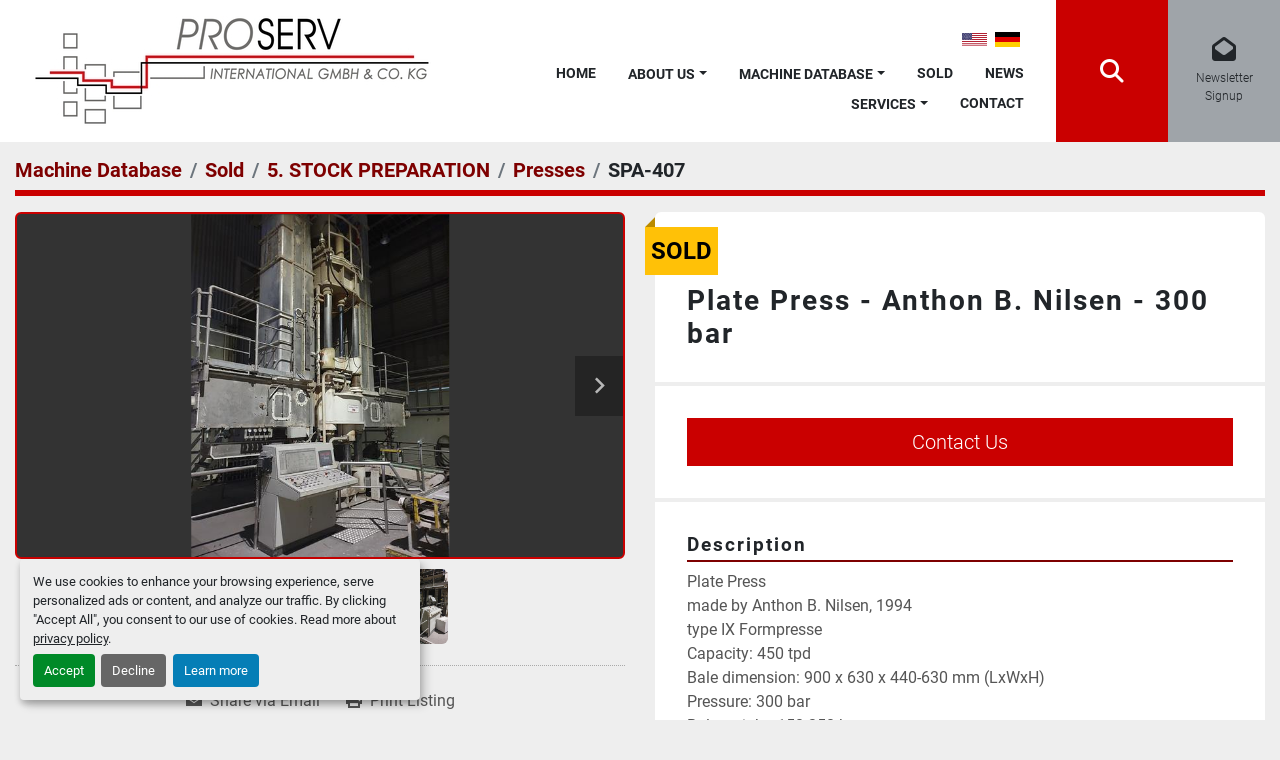

--- FILE ---
content_type: text/html; charset=utf-8
request_url: https://www.papermachinetrading.de/listings/1681659-used-plate-press-anthon-b-nilsen-300-bar
body_size: 6819
content:
<!DOCTYPE html><html id="mh" lang="en"><head><title>Used Sold Plate Press - Anthon B. Nilsen - 300 bar at Proserv International GmbH &amp; Co.KG</title><meta content="Used Sold Plate Press - Anthon B. Nilsen - 300 bar at Proserv International GmbH &amp; Co.KG" property="title" /><meta content="text/html; charset=UTF-8" http-equiv="Content-Type" /><meta content="width=device-width, initial-scale=1.0" name="viewport" /><meta content="Plate Press made by Anthon B. Nilsen, 1994 type IX Formpresse Capacity: 450 tpd Bale dimension: 900 x 630 x 440-630 mm (LxWxH) Pressure: 300 bar Bale weight: 150-250 kg Motor: 3x 90 kW Located in East Germany very good condition." name="description" /><meta content="wss://system.machinio.com/cable" name="cable-url" /><meta content="Plate Press made by Anthon B. Nilsen, 1994 type IX Formpresse Capacity: 450 tpd Bale dimension: 900 x 630 x 440-630 mm (LxWxH) Pressure: 300 bar Bale weight: 150-250 kg Motor: 3x 90 kW Located in East Germany very good condition." property="og:description" /><meta content="Used Sold Plate Press - Anthon B. Nilsen - 300 bar at Proserv International GmbH &amp; Co.KG" property="og:title" /><meta content="website" property="og:type" /><meta content="summary_large_image" property="twitter:card" /><meta content="Used Sold Plate Press - Anthon B. Nilsen - 300 bar at Proserv International GmbH &amp; Co.KG" property="twitter:title" /><meta content="Plate Press made by Anthon B. Nilsen, 1994 type IX Formpresse Capacity: 450 tpd Bale dimension: 900 x 630 x 440-630 mm (LxWxH) Pressure: 300 bar Bale weight: 150-250 kg Motor: 3x 90 kW Located in East Germany very good condition." property="twitter:description" /><meta content="https://i.machineryhost.com/90d823bc29a716e51aa974aa7300a825/large-gebraucht-plate-press-anthon-b-nilsen.jpg" property="twitter:image" /><link href="https://i.machineryhost.com" rel="preconnect" /><link href="https://i.system.machinio.com" rel="preconnect" /><link href="https://s3.amazonaws.com" rel="preconnect" /><meta content="https://i.machineryhost.com/90d823bc29a716e51aa974aa7300a825/large-gebraucht-plate-press-anthon-b-nilsen.jpg" property="og:image" /><link rel="stylesheet" href="/styles/custom-aa39e90fa964c51f6727be9e6dcdcfd1.css" media="all" /><link rel="stylesheet" href="/packs/css/918-ca3a6288.css" media="all" />
<link rel="stylesheet" href="/packs/css/application-5f9e7bfe.css" media="all" /><link href="https://www.papermachinetrading.de/listings/1681659-used-plate-press-anthon-b-nilsen-300-bar" rel="canonical" /><meta content="https://www.papermachinetrading.de/listings/1681659-used-plate-press-anthon-b-nilsen-300-bar" property="og:url" /><link rel="icon" type="image/x-icon" href="https://f.machineryhost.com/bf79d5ec55c3d1d61a6dced6408ddda0/favicon.png" /><link rel="apple-touch-icon" type="image/png" href="https://f.machineryhost.com/bf79d5ec55c3d1d61a6dced6408ddda0/favicon.png" /><script id="json-ld" type="application/ld+json">{"@context":"https://schema.org/","@type":"Product","name":"Plate Press - Anthon B. Nilsen - 300 bar","description":"Plate Press made by Anthon B. Nilsen, 1994 type IX Formpresse Capacity: 450 tpd Bale dimension: 900 x 630 x 440-630 mm (LxWxH) Pressure: 300 bar Bale weight: 150-250 kg Motor: 3x 90 kW Located in East Germany very good condition","productID":1681659,"category":"5. STOCK PREPARATION","offers":{"@type":"Offer","url":"https://www.papermachinetrading.de/listings/1681659-used-plate-press-anthon-b-nilsen-300-bar","itemCondition":"https://schema.org/UsedCondition","availability":"http://schema.org/OutOfStock","seller":"Proserv International GmbH \u0026 Co.KG"},"brand":{"@type":"Brand","name":"Anthon B. Nilsen"},"model":"IX Formpresse","sku":"SPA-407","image":["https://i.machineryhost.com/90d823bc29a716e51aa974aa7300a825/large-gebraucht-plate-press-anthon-b-nilsen.jpg","https://i.machineryhost.com/387b0b6daf7e93a65377ba2518a520b2/large-gebraucht-plate-press-anthon-b-nilsen.jpg","https://i.machineryhost.com/f698764174a1f3697607bcf94e98dfdd/large-gebraucht-plate-press-anthon-b-nilsen.jpg","https://i.machineryhost.com/bd21cc414b216cf6767e19d14a449f0f/large-gebraucht-plate-press-anthon-b-nilsen.jpg"]}</script><script id="json-ld" type="application/ld+json">{ "@context" : "https://schema.org", "@type" : "LocalBusiness", "name" : "Proserv International GmbH &amp; Co.KG", "address" : "Hindenburgstraße 3, 52385 Nideggen, Deutschland", "url" : "https://www.papermachinetrading.de", "image": "https://f.machineryhost.com/ed98550f951888fd540e50ba57947eb7/logo.jpg", "telephone" : "+49 2427905560"}</script></head><body class="body-s307 body-xl-container"><code data-configs="{&quot;currency&quot;:&quot;eur&quot;,&quot;convert_prices&quot;:false,&quot;gdpr_compliance&quot;:true,&quot;currency_iso_code&quot;:false,&quot;show_webshop_stripe_invoice_checkout_hint&quot;:false,&quot;private_price_webshop&quot;:false,&quot;enable_listing_quantity&quot;:true,&quot;allow_offer&quot;:false,&quot;terms_of_sales_path&quot;:null,&quot;automated_locale&quot;:false,&quot;primary_language_code&quot;:&quot;en&quot;,&quot;manual_languages&quot;:[&quot;en&quot;],&quot;controller_name&quot;:&quot;listings&quot;,&quot;webshop_type&quot;:&quot;ecommerce&quot;,&quot;create_webshop_lead&quot;:null,&quot;display_cookies_consent&quot;:true,&quot;privacy_policy_page&quot;:&quot;/pages/privacy-policy&quot;,&quot;contact_form_attach_files_limit&quot;:10,&quot;submit_order_button_text&quot;:null,&quot;shopping_cart_header_title&quot;:null,&quot;custom_newsletter_button_title&quot;:null,&quot;enable_thank_you_page&quot;:null,&quot;restrict_lead_submission_by_buyer_location&quot;:false}"></code><div class="page-wrapper"><div class="hidden-print header-layout"><header class="site-header site-header__content gimt d-flex flex-column flex-sm-row align-items-center align-items-xl-stretch sticky-nav" id="site-header"><div class="site-header__left d-flex flex-column flex-sm-row align-items-center justify-content-between"><div class="site-header__logo site-header__bottom-bar__part "><a class="" href="/"><img class="" alt="Proserv International GmbH &amp; Co.KG" src="https://f.machineryhost.com/ed98550f951888fd540e50ba57947eb7/logo.jpg" /></a></div><div class="site-header__left__content d-flex flex-row flex-lg-column align-items-center align-items-lg-end"><div class="site-header__left__content--item d-flex flex-row align-items-center mb-3 mb-sm-0 mt-3 mt-sm-0 mr-sm-3 mr-lg-0 pr-sm-3 pr-lg-0 mb-lg-1"><div class="site-header__languages-widget hidden-print d-inline-flex align-items-center pl-3 hidden-print"><div class="google-translate google-translate-list d-flex"><a class="px-1" data-lang="en" href="#"><img alt="en" src="/packs/static/node_modules/svg-country-flags/svg/us-e834167e589569457e80.svg" /></a><a class="px-1" data-lang="de" href="#"><img alt="de" src="/packs/static/node_modules/svg-country-flags/svg/de-cfbb0cf09f502653fe85.svg" /></a></div></div></div><nav class="primary-nav"><ul class="primary-nav__navbar"><li class="primary-nav__item home"><a class="primary-nav__link" href="/">Home</a></li><li class="primary-nav__item"><div class="dropdown primary-nav__dropdown"><div aria-expanded="false" aria-haspopup="true" class="primary-nav__link dropdown-toggle" id="pagesMenuButton914" role="button"><a href="/pages/about-us">About Us</a></div><div aria-labelledby="pagesMenuButton914" class="dropdown-menu primary-nav__dropdown-menu m-0"><div class="d-flex"><div class="primary-nav__link-block"><a class="dropdown-item" href="/pages/about-us">About Us</a><a class="dropdown-item" href="/pages/what-we-do">What we do</a></div></div></div></div></li><li class="primary-nav__item inventory"><div class="dropdown primary-nav__dropdown"><div aria-expanded="false" aria-haspopup="true" class="primary-nav__link dropdown-toggle" id="dropdownMenuButton" role="button"><a href="/listings">Machine Database</a></div><div aria-labelledby="dropdownMenuButton" class="dropdown-menu primary-nav__dropdown-menu m-0"><div class="d-flex"><div class="primary-nav__link-block"><div class="primary-nav__link-block__item"><a class="dropdown-item  dropdown-children" href="/1-paper-manufacturing">1. PAPER MANUFACTURING</a><div class="dropdown-item grandchildren w-100"><a class="dropdown-item" data-role="grandchildren-item" href="/1-paper-manufacturing/paper-board-machines">Paper &amp; Board Machines</a><a class="dropdown-item" data-role="grandchildren-item" href="/1-paper-manufacturing/paper-machine-accessories">Paper machine accessories</a><a class="dropdown-item" data-role="grandchildren-item" href="/1-paper-manufacturing/tissue-paper-machine">Tissue Paper Machine</a></div></div><div class="primary-nav__link-block__item"><a class="dropdown-item  dropdown-children" href="/2-paper-finishing">2. PAPER FINISHING</a><div class="dropdown-item grandchildren w-100"><a class="dropdown-item" data-role="grandchildren-item" href="/2-paper-finishing/slitter-rewinder">Slitter Rewinder</a></div></div><div class="primary-nav__link-block__item"><a class="dropdown-item  dropdown-children" href="/3-paper-converting">3. PAPER CONVERTING</a><div class="dropdown-item grandchildren w-100"><a class="dropdown-item" data-role="grandchildren-item" href="/3-paper-converting/cut-size-line">Cut-size line</a><a class="dropdown-item" data-role="grandchildren-item" href="/3-paper-converting/packing-wrapper">Packing/Wrapper</a><a class="dropdown-item" data-role="grandchildren-item" href="/3-paper-converting/sheet-cutter">Sheet Cutter</a></div></div><div class="primary-nav__link-block__item"><a class="dropdown-item  dropdown-children" href="/4-pulp-mill-equipment">4. PULP MILL EQUIPMENT</a><div class="dropdown-item grandchildren w-100"><a class="dropdown-item" data-role="grandchildren-item" href="/4-pulp-mill-equipment/pulp-dryer">Pulp Dryer</a></div></div><div class="primary-nav__link-block__item"><a class="dropdown-item  dropdown-children" href="/5-stock-preparation">5. STOCK PREPARATION</a><div class="dropdown-item grandchildren w-100"><a class="dropdown-item" data-role="grandchildren-item" href="/5-stock-preparation/dewiring-system">Dewiring System</a><a class="dropdown-item" data-role="grandchildren-item" href="/5-stock-preparation/disperger">Disperger</a><a class="dropdown-item" data-role="grandchildren-item" href="/5-stock-preparation/feeding-system">Feeding System</a><a class="dropdown-item" data-role="grandchildren-item" href="/5-stock-preparation/flotation">Flotation</a><a class="dropdown-item" data-role="grandchildren-item" href="/5-stock-preparation/fluffer">Fluffer</a><a class="dropdown-item" data-role="grandchildren-item" href="/5-stock-preparation/presses">Presses</a><a class="dropdown-item" data-role="grandchildren-item" href="/5-stock-preparation/pulp-bale-handling-system">Pulp Bale Handling System</a><a class="dropdown-item" data-role="grandchildren-item" href="/5-stock-preparation/pulper">Pulper</a><a class="dropdown-item" data-role="grandchildren-item" href="/5-stock-preparation/pulper-detrashing-machine">Pulper Detrashing machine</a><a class="dropdown-item" data-role="grandchildren-item" href="/5-stock-preparation/refiner">Refiner</a><a class="dropdown-item" data-role="grandchildren-item" href="/5-stock-preparation/screens">Screens</a><a class="dropdown-item" data-role="grandchildren-item" href="/5-stock-preparation/washer">Washer</a></div></div><div class="primary-nav__link-block__item"><a class="dropdown-item  dropdown-children" href="/6-various-machines-equipment">6. VARIOUS MACHINES / EQUIPMENT</a><div class="dropdown-item grandchildren w-100"><a class="dropdown-item" data-role="grandchildren-item" href="/6-various-machines-equipment/cement-bag-filling-packing-line">Cement Bag Filling &amp; Packing Line</a><a class="dropdown-item" data-role="grandchildren-item" href="/6-various-machines-equipment/chlorine-dioxide-line">Chlorine Dioxide Line</a><a class="dropdown-item" data-role="grandchildren-item" href="/6-various-machines-equipment/food-box-production-line">Food Box Production Line</a><a class="dropdown-item" data-role="grandchildren-item" href="/6-various-machines-equipment/gas-refinery">Gas Refinery</a><a class="dropdown-item" data-role="grandchildren-item" href="/6-various-machines-equipment/instruments">Instruments</a><a class="dropdown-item" data-role="grandchildren-item" href="/6-various-machines-equipment/roll-grinder">Roll Grinder</a><a class="dropdown-item" data-role="grandchildren-item" href="/6-various-machines-equipment/solid-soap-line">Solid Soap Line</a><a class="dropdown-item" data-role="grandchildren-item" href="/6-various-machines-equipment/talcum-production-plant">Talcum Production Plant</a><a class="dropdown-item" data-role="grandchildren-item" href="/6-various-machines-equipment/tower-washing-powder-production">Tower-Washing Powder Production</a><a class="dropdown-item" data-role="grandchildren-item" href="/6-various-machines-equipment/valve">Valve</a></div></div><hr /><a class="dropdown-item view-all" href="/categories">View All</a></div></div></div></div></li><li class="primary-nav__item"><a class="primary-nav__link" href="/sold">Sold</a></li><li class="primary-nav__item"><a class="primary-nav__link" href="/blog">News</a></li><li class="primary-nav__item"><div class="dropdown primary-nav__dropdown"><div aria-expanded="false" aria-haspopup="true" class="primary-nav__link dropdown-toggle" id="pagesMenuButton4008" role="button">Services</div><div aria-labelledby="pagesMenuButton4008" class="dropdown-menu primary-nav__dropdown-menu m-0"><div class="d-flex"><div class="primary-nav__link-block"><a class="dropdown-item" href="/pages/search-for-machines">Search for Machines</a><a class="dropdown-item" href="/pages/technical-audits">Technical Audits</a><a class="dropdown-item" href="/pages/project-budgeting">Project Budgeting</a><a class="dropdown-item" href="/pages/purchase-contracts">Purchase Contracts</a><a class="dropdown-item" href="/pages/project-plan">Project Plan</a><a class="dropdown-item" href="/pages/project-management">Project Management</a><a class="dropdown-item" href="/pages/match-marking">Match Marking</a><a class="dropdown-item" href="/pages/process-and-engineering-documents">Process and Engineering Documents</a><a class="dropdown-item" href="/pages/sub-contractors-selection">Sub-Contractors Selection</a><a class="dropdown-item" href="/pages/dismantling-packing-and-loading">Dismantling, Packing and Loading</a><a class="dropdown-item" href="/pages/all-services">All Services</a></div></div></div></div></li><li class="primary-nav__item"><a class="primary-nav__link" href="/pages/contact">Contact</a></li></ul></nav></div></div><div class="site-header__right d-flex justify-content-center"><div class="hamburger-wrapper d-flex d-lg-none align-items-center" data-role="hamburger-menu"><button aria-label="Menu" class="hamburger hamburger--spin d-flex align-items-center" type="button"><div class="hamburger-box"><div class="hamburger-inner"></div></div></button><h5 class="ml-2 mb-0">Menu</h5></div><div class="d-flex flex-row flex-md-column flex-lg-row flex-xl-row"><a class="site-header__search-icon btn btn-primary d-flex align-items-center justify-content-center" href="/listings" id="site-header-search-icon"><i class="fa fa-search"></i><span class="sr-only">Search</span></a><div class="subscription-btn js-newsletter-subscription-btn site-header__newsletters-icon btn btn-secondary d-flex flex-column align-items-center justify-content-center" data-role=""><i class="fa fa-envelope-open"></i><span class="text">Newsletter Signup</span></div></div></div></header></div><div class="page-layout" id="page-layout"><div class="page-inner" id="page-inner"><div class="listing-show default" data-listing-id="1681659" role="main"><div class="container"><div class="index-header__outer row mt-2"><div class="index-header col-12"><div class="index-header__inner"><nav aria-label="breadcrumb" class="py-2"><ol class="breadcrumb" itemscope="" itemtype="http://schema.org/BreadcrumbList"><li class="breadcrumb-item" itemid="/categories" itemprop="itemListElement" itemscope="" itemtype="http://schema.org/ListItem"><meta content="1" itemprop="position" /><a itemprop="item" itemtype="http://schema.org/Thing" itemid="/categories" itemscope="itemscope" aria-label="Machine Database" href="/categories"><span itemprop="name">Machine Database</span></a></li><li class="breadcrumb-item" itemid="/sold" itemprop="itemListElement" itemscope="" itemtype="http://schema.org/ListItem"><meta content="2" itemprop="position" /><a itemprop="item" itemtype="http://schema.org/Thing" itemid="/sold" itemscope="itemscope" aria-label="Sold" href="/sold"><span itemprop="name">Sold</span></a></li><li class="breadcrumb-item" itemid="/sold/5-stock-preparation" itemprop="itemListElement" itemscope="" itemtype="http://schema.org/ListItem"><meta content="3" itemprop="position" /><a itemprop="item" itemtype="http://schema.org/Thing" itemid="/sold/5-stock-preparation" itemscope="itemscope" aria-label="5. STOCK PREPARATION" href="/sold/5-stock-preparation"><span itemprop="name">5. STOCK PREPARATION</span></a></li><li class="breadcrumb-item" itemid="/sold/5-stock-preparation/presses" itemprop="itemListElement" itemscope="" itemtype="http://schema.org/ListItem"><meta content="4" itemprop="position" /><a itemprop="item" itemtype="http://schema.org/Thing" itemid="/sold/5-stock-preparation/presses" itemscope="itemscope" aria-label="Presses" href="/sold/5-stock-preparation/presses"><span itemprop="name">Presses</span></a></li><li class="breadcrumb-item active" itemid="/listings/1681659-used-plate-press-anthon-b-nilsen-300-bar" itemprop="itemListElement" itemscope="" itemtype="http://schema.org/ListItem"><meta content="5" itemprop="position" /><meta content="/listings/1681659-used-plate-press-anthon-b-nilsen-300-bar" itemid="/listings/1681659-used-plate-press-anthon-b-nilsen-300-bar" itemprop="item" itemscope="" itemtype="http://schema.org/Thing" /><span content="Plate Press - Anthon B. Nilsen - 300 bar" itemprop="name">SPA-407</span></li></ol></nav></div></div></div><div class="pb-5"><div class="row"><div class="col-sm-12 col-lg-6"><div class="d-md-none bg-white rounded-top p-4 mb-3"><h3 class="show-info__title default-listing-title m-0">Plate Press - Anthon B. Nilsen - 300 bar</h3></div><div class="sticky-gallery"><div class="gallery w-100" id="gallery"><div class="gallery__item overflow-hidden gallery__item--16-9 object-fit--auto"><div class="gallery__nav gallery__nav--prev"><i class="fa-sharp fa-solid fa-angle-left"></i></div><div class="gallery__nav gallery__nav--next"><i class="fa-sharp fa-solid fa-angle-right"></i></div><img alt="Gebraucht Plate Press - Anthon B. Nilsen" data-index="-1" class="gallery-image" data-image-index="-1" fetchpriority="high" itemprop="image" src="https://i.machineryhost.com/90d823bc29a716e51aa974aa7300a825/large-gebraucht-plate-press-anthon-b-nilsen.jpg" /></div><ul class="gallery__thumbnail-container list-unstyled d-none d-md-flex"><li class="gallery__thumbnail current position-relative d-flex align-items-center justify-content-center" data-index="-1" data-muted="" data-type="img"><img alt="Gebraucht Plate Press - Anthon B. Nilsen" src="https://i.machineryhost.com/90d823bc29a716e51aa974aa7300a825/large-gebraucht-plate-press-anthon-b-nilsen.jpg" /></li><li class="gallery__thumbnail position-relative d-flex align-items-center justify-content-center" data-index="0" data-src="https://i.machineryhost.com/387b0b6daf7e93a65377ba2518a520b2/large-gebraucht-plate-press-anthon-b-nilsen.jpg" data-type="img"><img alt="Gebraucht Plate Press - Anthon B. Nilsen" class="gallery-image lazy" data-image-index="0" data-src="https://i.machineryhost.com/387b0b6daf7e93a65377ba2518a520b2/large-gebraucht-plate-press-anthon-b-nilsen.jpg" data-start-index="0" itemprop="image" src="/packs/static/listings/images/loader-9a117e7790fe3298f22b.gif" /></li><li class="gallery__thumbnail position-relative d-flex align-items-center justify-content-center" data-index="1" data-src="https://i.machineryhost.com/f698764174a1f3697607bcf94e98dfdd/large-gebraucht-plate-press-anthon-b-nilsen.jpg" data-type="img"><img alt="Gebraucht Plate Press - Anthon B. Nilsen" class="gallery-image lazy" data-image-index="1" data-src="https://i.machineryhost.com/f698764174a1f3697607bcf94e98dfdd/large-gebraucht-plate-press-anthon-b-nilsen.jpg" itemprop="image" src="/packs/static/listings/images/loader-9a117e7790fe3298f22b.gif" /></li><li class="gallery__thumbnail position-relative d-flex align-items-center justify-content-center" data-index="2" data-src="https://i.machineryhost.com/bd21cc414b216cf6767e19d14a449f0f/large-gebraucht-plate-press-anthon-b-nilsen.jpg" data-type="img"><img alt="Gebraucht Plate Press - Anthon B. Nilsen" class="gallery-image lazy" data-image-index="2" data-src="https://i.machineryhost.com/bd21cc414b216cf6767e19d14a449f0f/large-gebraucht-plate-press-anthon-b-nilsen.jpg" itemprop="image" src="/packs/static/listings/images/loader-9a117e7790fe3298f22b.gif" /></li></ul></div><div class="utility-button__wrapper utility-button__wrapper--show d-print-none"><button aria-label="Share via Email" class="btn email-button" data-email-lang="en" data-listing-id="1681659" id="js-email"><i aria-hidden="true" class="fa-sharp fa-solid fa-envelope"></i><span class="ml-2">Share via Email</span></button><button aria-label="Print Listing" class="btn print-button" data-role="js-print"><i class="fa-sharp fa-solid fa-print"></i><span class="ml-2">Print Listing</span></button></div></div></div><div class="col-12 col-lg-6"><div class="show-info position-relative has-badge"><div class="show-info__header d-flex flex-column gap-16"><div class="sold-badge">Sold</div><h1 class="show-info__title default-listing-title d-none d-md-block mb-0">Plate Press - Anthon B. Nilsen - 300 bar</h1><div class="d-flex justify-content-between"><div class="d-flex flex-column"></div></div></div><div class="show-info__contact-details"><button class="contact-seller-button js-contact-btn btn btn-lg btn-block btn-primary hidden-print" data-listing-id="1681659" data-role="wanted_listing">Contact Us</button></div><div class="show-info__description"><h3 class="show-info__section-heading">Description</h3><div class="show-info__section-text ql-editor p-0 overflow-hidden"><p>Plate Press</p><p>made by Anthon B. Nilsen, 1994</p><p>type IX Formpresse</p><p>Capacity: 450 tpd</p><p>Bale dimension: 900 x 630 x 440-630 mm (LxWxH)</p><p>Pressure: 300 bar</p><p>Bale weight: 150-250 kg</p><p>Motor: 3x 90 kW</p><p><br></p><p>Located in East Germany</p><p>very good condition</p></div><div class="show-info__description-toggle__wrapper hidden-print"><a class="show-info__description-toggle description-toggle btn px-0" href="#" id="description-toggle">Show All</a></div></div><div class="show-info__specifications text-xs"><h3 class="show-info__section-heading d-flex justify-content-between align-items-end">Specifications</h3><table class="w-100 table-xs-fixed"><tbody><tr><td>Manufacturer</td><td class="text-xs-ellipsis notranslate">Anthon B. Nilsen</td></tr><tr><td>Model</td><td class="text-xs-ellipsis notranslate">IX Formpresse</td></tr><tr><td>Year</td><td class="text-xs-ellipsis">1994</td></tr><tr><td>Condition</td><td class="text-xs-ellipsis"><link itemprop="itemCondition" href="http://schema.org/UsedCondition" />Used</td></tr><tr><td>Stock Number</td><td class="text-xs-ellipsis notranslate">SPA-407</td></tr></tbody></table></div></div></div></div><div class="mt-5" id="js-similar-listings"></div></div></div></div></div><footer class="site-footer gimt" id="site-footer"><div class="bg-secondary pt-3 pb-3"><div class="container mt-3 mb-3"><div class="row"><div class="col-12 d-flex flex-column flex-lg-row align-items-center justify-content-center"><h4 class="text-white text-center mr-0 mr-lg-3 mb-3 mb-lg-0">Newsletter Signup</h4><div class="newsletter__title"></div><form action="/api/newsletter_subscriptions" class="subscribe site-footer__subscribe-form d-flex mb-0 flex-column" data-role="newsletter_form" method="post"><div class="alert alert-danger" data-role="error-alert" style="display: none;"><div class="error-message"></div></div><div class="form-group d-flex flex-column flex-md-row m-0"><input class="form-control mr-md-2" name="email" placeholder="Your email" type="email" /><button class="btn btn-primary mt-2 mt-md-0" data-form="newsletter_form" type="submit">Subscribe</button></div><div class="newsletter__title font-weight-bold h5 m-0"></div><div class="newsletter_error_message font-weight-bold"></div></form></div></div></div></div><div class="site-footer__main"><div class="container"><div class="row"><div class="site-footer__widget col-12 col-sm-6 d-flex flex-column justify-content-between col-lg-3"><div class="site-footer__logo w-100 text-center text-md-left "><a class="w-100" aria-label="Proserv International GmbH &amp; Co.KG" href="/"><img alt="Proserv International GmbH &amp; Co.KG" class="lazy w-auto" data-src="https://f.machineryhost.com/11d440d3c38173e835af13181594d9cb/footer_logo.jpg" /></a></div><div class="site-footer__logo second mb-0"><img class="lazy" data-src="https://f.machineryhost.com/082fbef29d99063a79da6523229f9a76/footer_second_logo.jpg" /></div></div><div class="site-footer__widget col-12 col-sm-6 col-lg-3"><h4 class="site-footer__widget__title notranslate">Proserv International GmbH &amp; Co.KG</h4></div><div class="site-footer__widget col-12 col-sm-6 col-lg-3"><h4 class="site-footer__widget__title">Contact Us</h4><div class="address mb-3 site-footer__contacts__item site-header__contacts__item with-text no_icon"><span class="contact-text text mr-1">Find us:</span><a class="notranslate w-100" href="https://www.google.com/maps/search/Hindenburgstraße 3, 52385 Nideggen, Deutschland" target="_blank"> Hindenburgstraße 3, 52385 Nideggen, Deutschland</a></div><div class="phone mb-3 d-flex flex-column site-footer__contacts__item with-text no_icon site-header__contacts__item"><span class="contact-text text mr-1">Phone:</span><a class="contact-tracking phone notranslate" href="tel:+492427905560"> +49 2427905560</a></div><div class="email mb-3 d-flex flex-column site-footer__contacts__item first site-header__contacts__item with-text no_icon"><span class="contact-text text mr-1">Email:</span><a class="contact-tracking email notranslate text-nowrap" href="mailto:info@proservinternational.de"> info@proservinternational.de</a></div></div><div class="site-footer__widget col-12 col-sm-6 col-lg-3"><h4 class="site-footer__widget__title">Navigation</h4><ul class="footer-nav nav d-flex flex-column"><li class="footer-nav__item"><a class="footer-nav__link active" href="/pages/about-us">About Us</a></li><li class="footer-nav__item"><a class="footer-nav__link active" href="/listings">Machine Database</a></li><li class="footer-nav__item"><a class="footer-nav__link" href="/sold">Sold</a></li><li class="footer-nav__item"><a class="footer-nav__link active" href="/blog">News</a></li><li class="footer-nav__item"><a class="footer-nav__link active" href="/pages/what-we-do">What we do</a></li><li class="footer-nav__item"><a class="footer-nav__link active" href="/pages/all-services">All Services</a></li><li class="footer-nav__item"><a class="footer-nav__link active" href="/pages/contact">Contact</a></li><li class="footer-nav__item"><a class="footer-nav__link active" href="/pages/privacy-policy">Privacy Policy</a></li><li class="footer-nav__item"><a class="footer-nav__link active" href="/pages/legal-notice">Legal Notice</a></li></ul></div></div></div></div></footer><div class="site-footer__bottom"><div class="container"><div class="d-flex flex-column flex-md-row justify-content-center"><div class="cookies mx-2 my-1"><a class="consent-modal-button" href="#">Manage Cookies</a></div><div class="backlink mx-2 my-1"><a href="https://www.machinio.com/system" rel="noopener" target="_blank">Machinio System</a> website by <a href="https://www.machinio.com" rel="noopener" target="_blank">Machinio</a></div></div></div></div><div class="fixed_container d-print-none"></div></div></div><script>
//<![CDATA[
var _rollbarConfig = {
  accessToken: "aec4e181ec6a45498ca430cb2d1dcff8",
  captureUncaught: true,
  captureUnhandledRejections: true,
  ignoredMessages: [
    '(.*)QuotaExceededError:(.*)',
    '(.*)DOM Exception 22:(.*)',
    'QuotaExceededError(.*)',
    'DOM Exception 22(.*)',
    'DOM Exception 22: QuotaExceededError: An attempt was made to add something to storage that exceeded the quota.',
    'The quota has been exceeded.',
    'Object Not Found Matching Id',
    'Script error.',
    '(.*)[lgst]\\.a\\.init is not a function\\.(.*)',
    "SyntaxError: Unexpected keyword 'this'",
    "Cannot read properties of null \\(reading .style.\\)",
    "null is not an object \\(evaluating .a\\.style.\\)",
    "Can't find variable: gmo",
    "scrollReadRandom",
    "replaceChildren is not a function",
    "Cannot read properties of undefined \\(reading .value.\\)"
  ],
  payload: {
    environment: "production"
  }
};
//]]>
</script><script src="/packs/js/runtime-4e83ecbc66661d7bb1f5.js" defer="defer"></script>
<script src="/packs/js/692-1ab0e0c46d8705502bce.js" defer="defer"></script>
<script src="/packs/js/706-cee65121c381e619848d.js" defer="defer"></script>
<script src="/packs/js/635-0afd58c9e729fe544641.js" defer="defer"></script>
<script src="/packs/js/918-9a6f14d0cc992d20f83e.js" defer="defer"></script>
<script src="/packs/js/989-1335ce700e1b197b2d49.js" defer="defer"></script>
<script src="/packs/js/162-de536d99abe3cac61da0.js" defer="defer"></script>
<script src="/packs/js/application-182fe7022b3d27ec462a.js" defer="defer"></script>
<script src="/packs/js/624-94c5ec60afc06453862e.js" defer="defer"></script>
<script src="/packs/js/rollbar-1c051f26f9e7b1752fca.js" defer="defer"></script>
<script src="/packs/js/528-7b8c29e36f679da2e684.js" defer="defer"></script>
<script src="/packs/js/cookies_consent-fa70676a950513e92dde.js" defer="defer"></script>
<script src="/packs/js/368-8e0a32fe4c52b049fb40.js" defer="defer"></script>
<script src="/packs/js/language_widget-7fd9400807aa2be592dc.js" defer="defer"></script>
<script src="/packs/js/764-c077c878bdeb25835260.js" defer="defer"></script>
<script src="/packs/js/841-90387483698fdd9030e6.js" defer="defer"></script>
<script src="/packs/js/gallery-27601d96fa6951f8d87e.js" defer="defer"></script>
<script src="/packs/js/sticky_header-60e519ca963dffe0bd64.js" defer="defer"></script>
<script src="/packs/js/owl_carousel-dca796c866e00378e552.js" defer="defer"></script><script crossorigin="anonymous" src="https://kit.fontawesome.com/722e3adc3e.js"></script><script src="https://cdnjs.cloudflare.com/polyfill/v3/polyfill.min.js?version=4.8.0&amp;features=Element.prototype.replaceChildren"></script></body></html>

--- FILE ---
content_type: application/javascript
request_url: https://www.papermachinetrading.de/packs/js/368-8e0a32fe4c52b049fb40.js
body_size: 8975
content:
/*! For license information please see 368-8e0a32fe4c52b049fb40.js.LICENSE.txt */
(self.webpackChunkmh_web=self.webpackChunkmh_web||[]).push([[368],{19:function(s,t,c){"use strict";s.exports=c.p+"static/node_modules/svg-country-flags/svg/gy-a1df57d3d2d8563516bc.svg"},25:function(s,t,c){"use strict";s.exports=c.p+"static/node_modules/svg-country-flags/svg/aq-1f36c593de23cbef2c04.svg"},654:function(s,t,c){"use strict";s.exports=c.p+"static/node_modules/flag-icon/svg/country-4x3/lc-90d89d73ec3e4bf2d57e.svg"},666:function(s,t,c){"use strict";s.exports=c.p+"static/node_modules/flag-icon/svg/country-4x3/gn-d0cfb080577cd3124033.svg"},947:function(s,t,c){"use strict";s.exports=c.p+"static/node_modules/flag-icon/svg/country-4x3/bh-dc69b038ddf30648b512.svg"},984:function(s,t,c){"use strict";s.exports=c.p+"static/node_modules/svg-country-flags/svg/vu-8f757fce2ead1f9cc90b.svg"},1817:function(s,t,c){"use strict";s.exports=c.p+"static/node_modules/flag-icon/svg/country-4x3/ag-b60297bf8c9220791f01.svg"},1909:function(s,t,c){"use strict";s.exports=c.p+"static/node_modules/svg-country-flags/svg/im-4fd71378d7ec727648fa.svg"},2247:function(s,t,c){"use strict";s.exports=c.p+"static/node_modules/svg-country-flags/svg/fr-8bbb4186383e665cc3ee.svg"},2401:function(s,t,c){"use strict";s.exports=c.p+"static/node_modules/flag-icon/svg/country-4x3/ao-70f132e008777ef5aabb.svg"},2586:function(s,t,c){"use strict";s.exports=c.p+"static/node_modules/flag-icon/svg/country-4x3/cr-5ce9a1a4d9ecaaf99b71.svg"},2973:function(s,t,c){"use strict";s.exports=c.p+"static/node_modules/flag-icon/svg/country-4x3/cm-ab8955eb9cf55f4131d1.svg"},2976:function(s,t,c){"use strict";s.exports=c.p+"static/node_modules/flag-icon/svg/country-4x3/pa-35018505c8e50818a133.svg"},3142:function(s,t,c){"use strict";s.exports=c.p+"static/node_modules/flag-icon/svg/country-4x3/be-1c020ab195162e86eb2b.svg"},3617:function(s,t,c){"use strict";s.exports=c.p+"static/node_modules/svg-country-flags/svg/so-235bc70512df40eecb37.svg"},3801:function(s,t,c){"use strict";s.exports=c.p+"static/node_modules/svg-country-flags/svg/lv-6f6eaa7b24c0a8bb5714.svg"},3827:function(s,t,c){"use strict";s.exports=c.p+"static/node_modules/flag-icon/svg/country-4x3/sk-c7b57c2837ef0944ad3c.svg"},3882:function(s,t,c){"use strict";s.exports=c.p+"static/node_modules/svg-country-flags/svg/sd-73b28dc2d0bc878af9c8.svg"},4030:function(s,t,c){"use strict";s.exports=c.p+"static/node_modules/svg-country-flags/svg/bw-7d478e0b65c14f65ba74.svg"},4077:function(s,t,c){"use strict";s.exports=c.p+"static/node_modules/svg-country-flags/svg/my-05adc6befa4fb588ee6c.svg"},4337:function(s,t,c){"use strict";s.exports=c.p+"static/node_modules/svg-country-flags/svg/kw-75152e7eac8aacb9f693.svg"},4355:function(s,t,c){"use strict";s.exports=c.p+"static/node_modules/svg-country-flags/svg/nf-d0dc5e078fcde077ab0e.svg"},4662:function(s,t,c){"use strict";s.exports=c.p+"static/node_modules/svg-country-flags/svg/vc-56dc1f92beb71bf5373a.svg"},4749:function(s,t,c){"use strict";s.exports=c.p+"static/node_modules/svg-country-flags/svg/np-f6d8de219fef3980fedc.svg"},4833:function(s,t,c){"use strict";s.exports=c.p+"static/node_modules/svg-country-flags/svg/kg-cc70a533deeca610572a.svg"},4938:function(s,t,c){"use strict";s.exports=c.p+"static/node_modules/flag-icon/svg/country-4x3/bq-739b17c17d4376ce36cb.svg"},4947:function(s,t,c){"use strict";s.exports=c.p+"static/node_modules/flag-icon/svg/country-4x3/mq-c1ab2d3ecb3cde49c5ad.svg"},5045:function(s,t,c){"use strict";s.exports=c.p+"static/node_modules/flag-icon/svg/country-4x3/ug-5a21c63f01cfe6b2484a.svg"},5122:function(s,t,c){"use strict";s.exports=c.p+"static/node_modules/svg-country-flags/svg/ir-01c0a08ed6d03c6518ca.svg"},5168:function(s,t,c){"use strict";s.exports=c.p+"static/node_modules/svg-country-flags/svg/sn-aed5f269d0399710ad46.svg"},5685:function(s,t,c){"use strict";s.exports=c.p+"static/node_modules/svg-country-flags/svg/tj-03bccf7e7490b7b62920.svg"},6074:function(s,t,c){"use strict";s.exports=c.p+"static/node_modules/svg-country-flags/svg/mv-356e730e2b87670b84e6.svg"},6218:function(s,t,c){"use strict";s.exports=c.p+"static/node_modules/flag-icon/svg/country-4x3/fm-1ec73d4910cd74664b31.svg"},6362:function(s,t,c){"use strict";s.exports=c.p+"static/node_modules/flag-icon/svg/country-4x3/nu-1cd601d3532c47fbf266.svg"},6979:function(s,t,c){"use strict";s.exports=c.p+"static/node_modules/flag-icon/svg/country-4x3/ck-443701ceb048b5b9d799.svg"},7458:function(s,t,c){"use strict";s.exports=c.p+"static/node_modules/flag-icon/svg/country-4x3/xk-c2ffac445572e259e1a6.svg"},7922:function(s,t,c){"use strict";s.exports=c.p+"static/node_modules/svg-country-flags/svg/bs-997103bcdae55d136e93.svg"},8322:function(s,t,c){"use strict";s.exports=c.p+"static/node_modules/flag-icon/svg/country-4x3/za-6ac43b1fd8b94540b1c3.svg"},8471:function(s,t,c){"use strict";s.exports=c.p+"static/node_modules/flag-icon/svg/country-4x3/bd-ad2a090e872897237590.svg"},8526:function(s,t,c){"use strict";s.exports=c.p+"static/node_modules/svg-country-flags/svg/er-04bcc2d33f7632c0195f.svg"},8936:function(s,t,c){"use strict";s.exports=c.p+"static/node_modules/flag-icon/svg/country-4x3/de-e49a32e9ea7785d920e4.svg"},9132:function(s,t,c){"use strict";s.exports=c.p+"static/node_modules/svg-country-flags/svg/jm-6b49055411bac7434284.svg"},9159:function(s,t,c){"use strict";s.exports=c.p+"static/node_modules/svg-country-flags/svg/ge-8868622314f074c60a3e.svg"},9361:function(s,t,c){"use strict";s.exports=c.p+"static/node_modules/flag-icon/svg/country-4x3/tl-fd3908170810eb00444d.svg"},9725:function(s,t,c){"use strict";s.exports=c.p+"static/node_modules/flag-icon/svg/country-4x3/is-10f78aed8930f874a110.svg"},10348:function(s,t,c){"use strict";s.exports=c.p+"static/node_modules/svg-country-flags/svg/be-1a51c785fb867760b700.svg"},10611:function(s,t,c){"use strict";s.exports=c.p+"static/node_modules/flag-icon/svg/country-4x3/ie-9f61c53f12805377f736.svg"},10784:function(s,t,c){"use strict";s.exports=c.p+"static/node_modules/flag-icon/svg/country-4x3/cx-344df11d715fa3dd10dc.svg"},10862:function(s,t,c){"use strict";s.exports=c.p+"static/node_modules/flag-icon/svg/country-4x3/tk-ec644eeedf9082395a22.svg"},11206:function(s,t,c){"use strict";s.exports=c.p+"static/node_modules/flag-icon/svg/country-4x3/tc-76ace2c9b65ff9a36690.svg"},11911:function(s,t,c){"use strict";s.exports=c.p+"static/node_modules/svg-country-flags/svg/aw-2ee03c541c5a765e9381.svg"},12078:function(s,t,c){"use strict";s.exports=c.p+"static/node_modules/svg-country-flags/svg/fk-0f7d9ac5d4d789ce1775.svg"},12215:function(s,t,c){var o,e;!function(n){if(void 0===(e="function"===typeof(o=n)?o.call(t,c,t,s):o)||(s.exports=e),s.exports=n(),!!0){var u=window.Cookies,i=window.Cookies=n();i.noConflict=function(){return window.Cookies=u,i}}}((function(){function s(){for(var s=0,t={};s<arguments.length;s++){var c=arguments[s];for(var o in c)t[o]=c[o]}return t}function t(s){return s.replace(/(%[0-9A-Z]{2})+/g,decodeURIComponent)}return function c(o){function e(){}function n(t,c,n){if("undefined"!==typeof document){"number"===typeof(n=s({path:"/"},e.defaults,n)).expires&&(n.expires=new Date(1*new Date+864e5*n.expires)),n.expires=n.expires?n.expires.toUTCString():"";try{var u=JSON.stringify(c);/^[\{\[]/.test(u)&&(c=u)}catch(f){}c=o.write?o.write(c,t):encodeURIComponent(String(c)).replace(/%(23|24|26|2B|3A|3C|3E|3D|2F|3F|40|5B|5D|5E|60|7B|7D|7C)/g,decodeURIComponent),t=encodeURIComponent(String(t)).replace(/%(23|24|26|2B|5E|60|7C)/g,decodeURIComponent).replace(/[\(\)]/g,escape);var i="";for(var g in n)n[g]&&(i+="; "+g,!0!==n[g]&&(i+="="+n[g].split(";")[0]));return document.cookie=t+"="+c+i}}function u(s,c){if("undefined"!==typeof document){for(var e={},n=document.cookie?document.cookie.split("; "):[],u=0;u<n.length;u++){var i=n[u].split("="),g=i.slice(1).join("=");c||'"'!==g.charAt(0)||(g=g.slice(1,-1));try{var f=t(i[0]);if(g=(o.read||o)(g,f)||t(g),c)try{g=JSON.parse(g)}catch(a){}if(e[f]=g,s===f)break}catch(a){}}return s?e[s]:e}}return e.set=n,e.get=function(s){return u(s,!1)},e.getJSON=function(s){return u(s,!0)},e.remove=function(t,c){n(t,"",s(c,{expires:-1}))},e.defaults={},e.withConverter=c,e}((function(){}))}))},12426:function(s,t,c){"use strict";s.exports=c.p+"static/node_modules/svg-country-flags/svg/lu-0eb88c104cea8a6fa3ac.svg"},12721:function(s,t,c){"use strict";s.exports=c.p+"static/node_modules/flag-icon/svg/country-4x3/scotland-5eca70544894e91e107e.svg"},12969:function(s,t,c){"use strict";s.exports=c.p+"static/node_modules/svg-country-flags/svg/um-e834167e589569457e80.svg"},13207:function(s,t,c){"use strict";s.exports=c.p+"static/node_modules/svg-country-flags/svg/ca-de31f9e7584eba264e6f.svg"},13253:function(s,t,c){"use strict";s.exports=c.p+"static/node_modules/svg-country-flags/svg/mq-8bbb4186383e665cc3ee.svg"},13358:function(s,t,c){"use strict";s.exports=c.p+"static/node_modules/svg-country-flags/svg/pm-49693a5fe906f406fc1d.svg"},13465:function(s,t,c){"use strict";s.exports=c.p+"static/node_modules/svg-country-flags/svg/ws-a5bc5f0894f19e3903dd.svg"},13570:function(s,t,c){"use strict";s.exports=c.p+"static/node_modules/flag-icon/svg/country-4x3/bi-23ccc19751e11d4422c6.svg"},13686:function(s,t,c){"use strict";s.exports=c.p+"static/node_modules/flag-icon/svg/country-4x3/re-cab2ae861e8f31dc8785.svg"},13714:function(s,t,c){"use strict";s.exports=c.p+"static/node_modules/flag-icon/svg/country-4x3/al-3a1c8a200a87c31d526a.svg"},13741:function(s,t,c){"use strict";s.exports=c.p+"static/node_modules/svg-country-flags/svg/tr-69a0293b2c67b5b1cd2f.svg"},14087:function(s,t,c){"use strict";s.exports=c.p+"static/node_modules/flag-icon/svg/country-4x3/mm-17f4c6388adc1db3bd4a.svg"},14228:function(s,t,c){"use strict";s.exports=c.p+"static/node_modules/svg-country-flags/svg/sb-c40fc3f74ac9736c3844.svg"},14256:function(s,t,c){"use strict";s.exports=c.p+"static/node_modules/flag-icon/svg/country-4x3/lu-460ac81bbb8cec16a7b6.svg"},14487:function(s,t,c){"use strict";s.exports=c.p+"static/node_modules/svg-country-flags/svg/gu-60cbe2077426d8d99895.svg"},14814:function(s,t,c){"use strict";s.exports=c.p+"static/node_modules/flag-icon/svg/country-4x3/gr-eb391694439a0a40fe26.svg"},14909:function(s,t,c){"use strict";s.exports=c.p+"static/node_modules/svg-country-flags/svg/ie-0202015eb5d6a3f9a202.svg"},15547:function(s,t,c){"use strict";s.exports=c.p+"static/node_modules/svg-country-flags/svg/bz-06d2313c24fa5170174d.svg"},15801:function(s,t,c){"use strict";s.exports=c.p+"static/node_modules/flag-icon/svg/country-4x3/zz-b17f9107915908e9d309.svg"},15882:function(s,t,c){"use strict";s.exports=c.p+"static/node_modules/flag-icon/svg/country-4x3/mh-5de03de2b64bbdf00a6e.svg"},16004:function(s,t,c){"use strict";s.exports=c.p+"static/node_modules/svg-country-flags/svg/mp-e142ed585629b9957b0f.svg"},16564:function(s,t,c){"use strict";s.exports=c.p+"static/node_modules/flag-icon/svg/country-4x3/fk-fd90cfefbac310d68abc.svg"},16644:function(s,t,c){"use strict";s.exports=c.p+"static/node_modules/svg-country-flags/svg/ad-7b784da9dd0c41e55a41.svg"},16901:function(s,t,c){"use strict";s.exports=c.p+"static/node_modules/svg-country-flags/svg/pf-825474cbc090f94cad4d.svg"},16904:function(s,t,c){"use strict";s.exports=c.p+"static/node_modules/svg-country-flags/svg/ps-f35f0e9251b322376f67.svg"},17015:function(s,t,c){"use strict";s.exports=c.p+"static/node_modules/svg-country-flags/svg/ky-75bc4d4f5e0a9afaeb1f.svg"},17027:function(s,t,c){"use strict";s.exports=c.p+"static/node_modules/flag-icon/svg/country-4x3/am-1724b2087d57250fc24f.svg"},17122:function(s,t,c){"use strict";s.exports=c.p+"static/node_modules/flag-icon/svg/country-4x3/gf-68cbaa46e99958b530a7.svg"},17140:function(s,t,c){"use strict";s.exports=c.p+"static/node_modules/svg-country-flags/svg/cr-fcd130efb12f3b855307.svg"},17566:function(s,t,c){"use strict";s.exports=c.p+"static/node_modules/flag-icon/svg/country-4x3/ls-30f944767bd82a086afc.svg"},18063:function(s,t,c){"use strict";s.exports=c.p+"static/node_modules/flag-icon/svg/country-4x3/dj-ec5c5680b55c4cbddb18.svg"},18156:function(s,t,c){"use strict";s.exports=c.p+"static/node_modules/flag-icon/svg/country-4x3/vc-f2a1c513a910886c2dc0.svg"},18190:function(s,t,c){"use strict";s.exports=c.p+"static/node_modules/svg-country-flags/svg/li-8962ced79a52bbfa0ba8.svg"},18534:function(s,t,c){"use strict";s.exports=c.p+"static/node_modules/svg-country-flags/svg/la-a4fe5b5c17c186ce6495.svg"},18944:function(s,t,c){"use strict";s.exports=c.p+"static/node_modules/svg-country-flags/svg/nu-8c86d48ee514a35578e4.svg"},18980:function(s,t,c){"use strict";s.exports=c.p+"static/node_modules/flag-icon/svg/country-4x3/pm-2577d053972ba59fbbc8.svg"},19025:function(s,t,c){"use strict";s.exports=c.p+"static/node_modules/flag-icon/svg/country-4x3/si-1a5eed99f13ca50f22ec.svg"},19042:function(s,t,c){"use strict";s.exports=c.p+"static/node_modules/flag-icon/svg/country-4x3/cz-0609c23b333b0fbe556d.svg"},19216:function(s,t,c){"use strict";s.exports=c.p+"static/node_modules/flag-icon/svg/country-4x3/england-6b65abf165a132e0551f.svg"},19316:function(s,t,c){"use strict";s.exports=c.p+"static/node_modules/flag-icon/svg/country-4x3/ly-71a8ba5863f260de3042.svg"},19347:function(s,t,c){"use strict";s.exports=c.p+"static/node_modules/svg-country-flags/svg/is-bb2810efd3bbd80685ff.svg"},19852:function(s,t,c){"use strict";s.exports=c.p+"static/node_modules/svg-country-flags/svg/sz-4e8fd08e1c69e5a70359.svg"},20137:function(s,t,c){"use strict";s.exports=c.p+"static/node_modules/flag-icon/svg/country-4x3/aw-ff7adacb77da8043e944.svg"},20200:function(s,t,c){"use strict";s.exports=c.p+"static/node_modules/svg-country-flags/svg/md-01c760d56b1195ae64a2.svg"},20263:function(s,t,c){"use strict";s.exports=c.p+"static/node_modules/flag-icon/svg/country-4x3/tr-a3f845855b1cc527af59.svg"},20276:function(s,t,c){"use strict";s.exports=c.p+"static/node_modules/svg-country-flags/svg/va-8e3ea81b38f1acbea43a.svg"},20526:function(s,t,c){"use strict";s.exports=c.p+"static/node_modules/flag-icon/svg/country-4x3/sn-5342f89e5d520a40379a.svg"},20607:function(s,t,c){"use strict";s.exports=c.p+"static/node_modules/svg-country-flags/svg/es-628f10fe057a86d47f75.svg"},20875:function(s,t,c){"use strict";s.exports=c.p+"static/node_modules/svg-country-flags/svg/bj-6056a538d4eb1cb1eac3.svg"},21102:function(s,t,c){"use strict";s.exports=c.p+"static/node_modules/svg-country-flags/svg/mz-4e2241e27dfd0cff1c0e.svg"},21339:function(s,t,c){"use strict";s.exports=c.p+"static/node_modules/flag-icon/svg/country-4x3/ae-f5474672c73d07d008a8.svg"},21423:function(s,t,c){"use strict";s.exports=c.p+"static/node_modules/flag-icon/svg/country-4x3/ai-7ce0b716dbfc765527c1.svg"},21450:function(s,t,c){"use strict";s.exports=c.p+"static/node_modules/flag-icon/svg/country-4x3/tw-3def6ca4e18114debd3d.svg"},21742:function(s,t,c){"use strict";s.exports=c.p+"static/node_modules/svg-country-flags/svg/an-19a938b9e5b8b481a3bf.svg"},21754:function(s,t,c){"use strict";s.exports=c.p+"static/node_modules/svg-country-flags/svg/dm-8d613ebe6597f6410c5c.svg"},21759:function(s,t,c){"use strict";s.exports=c.p+"static/node_modules/flag-icon/svg/country-4x3/lb-1f5143c53f457e962238.svg"},22035:function(s,t,c){"use strict";s.exports=c.p+"static/node_modules/svg-country-flags/svg/cm-682aa0757e8bdc59936c.svg"},22599:function(s,t,c){"use strict";s.exports=c.p+"static/node_modules/svg-country-flags/svg/mc-fed9edeb5b5eb660cd01.svg"},22639:function(s,t,c){"use strict";s.exports=c.p+"static/node_modules/svg-country-flags/svg/si-e7d45ba2117721b82de3.svg"},22659:function(s,t,c){"use strict";s.exports=c.p+"static/node_modules/flag-icon/svg/country-4x3/nl-24917e4b59d397a055d2.svg"},22917:function(s,t,c){"use strict";s.exports=c.p+"static/node_modules/svg-country-flags/svg/tz-ab361d2e9467a4076112.svg"},23234:function(s,t,c){"use strict";s.exports=c.p+"static/node_modules/flag-icon/svg/country-4x3/id-84cf596fbc5a3a8ebd0d.svg"},23378:function(s,t,c){"use strict";s.exports=c.p+"static/node_modules/flag-icon/svg/country-4x3/hk-1720dd16a5533f25d3d8.svg"},23488:function(s,t,c){"use strict";s.exports=c.p+"static/node_modules/svg-country-flags/svg/ba-7fe38299788abe05b546.svg"},23920:function(s,t,c){"use strict";s.exports=c.p+"static/node_modules/flag-icon/svg/country-4x3/kp-7aad3d733836dbbcc600.svg"},24052:function(s,t,c){"use strict";s.exports=c.p+"static/node_modules/svg-country-flags/svg/at-9acfac7bcd3f2c3c4c65.svg"},24077:function(s,t,c){"use strict";s.exports=c.p+"static/node_modules/svg-country-flags/svg/pn-a59daf46036e2eb898af.svg"},24078:function(s,t,c){"use strict";s.exports=c.p+"static/node_modules/flag-icon/svg/country-4x3/pg-cfb6c74cebd6f2bcf2ad.svg"},24151:function(s,t,c){"use strict";s.exports=c.p+"static/node_modules/svg-country-flags/svg/nz-1bc2256da381cc7591dc.svg"},24344:function(s,t,c){"use strict";s.exports=c.p+"static/node_modules/flag-icon/svg/country-4x3/mz-6ce82e38e3e2def8900a.svg"},25528:function(s,t,c){"use strict";s.exports=c.p+"static/node_modules/svg-country-flags/svg/mt-281fe0aa0891309955ca.svg"},26228:function(s,t,c){"use strict";s.exports=c.p+"static/node_modules/flag-icon/svg/country-4x3/mn-0337897e8d15e134d4eb.svg"},26413:function(s,t,c){"use strict";s.exports=c.p+"static/node_modules/flag-icon/svg/country-4x3/ga-93b9a7b7299a2d388ea0.svg"},26495:function(s,t,c){"use strict";s.exports=c.p+"static/node_modules/svg-country-flags/svg/ao-5944505648cb2dc99fad.svg"},26497:function(s,t,c){"use strict";s.exports=c.p+"static/node_modules/flag-icon/svg/country-4x3/lt-3056c3159507b7ea1468.svg"},26521:function(s,t,c){"use strict";s.exports=c.p+"static/node_modules/flag-icon/svg/country-4x3/ca-022c82cd0cfd172e12fa.svg"},26566:function(s,t,c){"use strict";s.exports=c.p+"static/node_modules/flag-icon/svg/country-4x3/vi-3f1a86cfef7a02df27ed.svg"},26909:function(s,t,c){"use strict";s.exports=c.p+"static/node_modules/flag-icon/svg/country-4x3/gq-483885bb6a58db579e81.svg"},27231:function(s,t,c){"use strict";s.exports=c.p+"static/node_modules/flag-icon/svg/country-4x3/mu-f561086e3505cfc7b8fa.svg"},27296:function(s,t,c){"use strict";s.exports=c.p+"static/node_modules/flag-icon/svg/country-4x3/uz-742459ee6e1d1e61cc61.svg"},27727:function(s,t,c){"use strict";s.exports=c.p+"static/node_modules/flag-icon/svg/country-4x3/co-164dbf7cfb20866eafce.svg"},27738:function(s,t,c){"use strict";s.exports=c.p+"static/node_modules/flag-icon/svg/country-4x3/ba-4145c172c40612369cad.svg"},27936:function(s,t,c){"use strict";s.exports=c.p+"static/node_modules/svg-country-flags/svg/tw-7f28d8d889c6082c3281.svg"},28114:function(s,t,c){"use strict";s.exports=c.p+"static/node_modules/svg-country-flags/svg/mn-5d695f22edcdfb6224ea.svg"},28396:function(s,t,c){"use strict";s.exports=c.p+"static/node_modules/svg-country-flags/svg/kr-7c6ab0d2874f0d8bad34.svg"},28487:function(s,t,c){"use strict";s.exports=c.p+"static/node_modules/svg-country-flags/svg/io-3172438b78785779bd27.svg"},28536:function(s,t,c){"use strict";s.exports=c.p+"static/node_modules/flag-icon/svg/country-4x3/kh-389624e1bb0d04258e93.svg"},28764:function(s,t,c){"use strict";s.exports=c.p+"static/node_modules/flag-icon/svg/country-4x3/hm-c960bc2030dbef33c37e.svg"},29011:function(s,t,c){"use strict";s.exports=c.p+"static/node_modules/svg-country-flags/svg/ph-beb5ee035e68b026702a.svg"},29015:function(s,t,c){"use strict";s.exports=c.p+"static/node_modules/flag-icon/svg/country-4x3/ee-5ee43c2eea2f38509508.svg"},29864:function(s,t,c){"use strict";s.exports=c.p+"static/node_modules/svg-country-flags/svg/to-8ca58268907525aba746.svg"},29881:function(s,t,c){"use strict";s.exports=c.p+"static/node_modules/svg-country-flags/svg/sg-f10f7273a0aa121c5ec6.svg"},30261:function(s,t,c){"use strict";s.exports=c.p+"static/node_modules/flag-icon/svg/country-4x3/gy-e7f2937a6978a3476b31.svg"},30297:function(s,t,c){"use strict";s.exports=c.p+"static/node_modules/flag-icon/svg/country-4x3/nf-f6147eef17220e500edf.svg"},30534:function(s,t,c){"use strict";s.exports=c.p+"static/node_modules/flag-icon/svg/country-4x3/zm-7cf9b93656cdfef12c69.svg"},30715:function(s,t,c){"use strict";s.exports=c.p+"static/node_modules/svg-country-flags/svg/km-18fb13911403c5195cc6.svg"},31087:function(s,t,c){"use strict";s.exports=c.p+"static/node_modules/flag-icon/svg/country-4x3/hn-a13d9f29227b99ffeae0.svg"},31114:function(s,t,c){"use strict";s.exports=c.p+"static/node_modules/flag-icon/svg/country-4x3/sr-1f1001788a29123d1012.svg"},31122:function(s,t,c){"use strict";s.exports=c.p+"static/node_modules/flag-icon/svg/country-4x3/kr-de8b971980ecb62dc135.svg"},31275:function(s,t,c){"use strict";s.exports=c.p+"static/node_modules/flag-icon/svg/country-4x3/im-2d41664b5ef1bdb76ea0.svg"},31407:function(s,t,c){"use strict";s.exports=c.p+"static/node_modules/svg-country-flags/svg/bv-6d8f6e6625606a875131.svg"},31423:function(s,t,c){"use strict";s.exports=c.p+"static/node_modules/flag-icon/svg/country-4x3/kg-95145def9930f8bad25e.svg"},31427:function(s,t,c){"use strict";s.exports=c.p+"static/node_modules/svg-country-flags/svg/mo-9ef2ce6fb839177083ee.svg"},31966:function(s,t,c){"use strict";s.exports=c.p+"static/node_modules/svg-country-flags/svg/hu-1ae32f74e4c536e74d35.svg"},31967:function(s,t,c){"use strict";s.exports=c.p+"static/node_modules/svg-country-flags/svg/nr-70356aeaffd17f715573.svg"},31969:function(s,t,c){"use strict";s.exports=c.p+"static/node_modules/flag-icon/svg/country-4x3/mc-3ccdefeef0d12618aef3.svg"},32046:function(s,t,c){"use strict";s.exports=c.p+"static/node_modules/flag-icon/svg/country-4x3/gb-683555226f9f1d62f1c4.svg"},32263:function(s,t,c){"use strict";s.exports=c.p+"static/node_modules/svg-country-flags/svg/th-a65cc9bc0b9ffc4ee9c6.svg"},32548:function(s,t,c){"use strict";s.exports=c.p+"static/node_modules/svg-country-flags/svg/bm-3c64a9b669388999a8f6.svg"},32569:function(s,t,c){"use strict";s.exports=c.p+"static/node_modules/svg-country-flags/svg/me-cd3656ad63230e27a826.svg"},33153:function(s,t,c){"use strict";s.exports=c.p+"static/node_modules/svg-country-flags/svg/mm-89b07e7fad5bd94662fe.svg"},33183:function(s,t,c){"use strict";s.exports=c.p+"static/node_modules/svg-country-flags/svg/fj-411fbac4a5f3e0dce60a.svg"},34037:function(s,t,c){"use strict";s.exports=c.p+"static/node_modules/flag-icon/svg/country-4x3/bv-ba321bb8c27b053b9dde.svg"},34639:function(s,t,c){"use strict";s.exports=c.p+"static/node_modules/flag-icon/svg/country-4x3/me-c5312ff51979fbfb2435.svg"},34658:function(s,t,c){"use strict";s.exports=c.p+"static/node_modules/svg-country-flags/svg/cl-71b8727fe63a18b583aa.svg"},34917:function(s,t,c){"use strict";s.exports=c.p+"static/node_modules/flag-icon/svg/country-4x3/bf-109f270767d60290a954.svg"},34997:function(s,t,c){"use strict";s.exports=c.p+"static/node_modules/svg-country-flags/svg/dz-e749e3b0c5ac8ee73828.svg"},35255:function(s,t,c){"use strict";s.exports=c.p+"static/node_modules/flag-icon/svg/country-4x3/sg-5d1eae0acf0fed5d4df8.svg"},35344:function(s,t,c){"use strict";s.exports=c.p+"static/node_modules/svg-country-flags/svg/ax-75d05f601c39c3eae4d7.svg"},35589:function(s,t,c){"use strict";s.exports=c.p+"static/node_modules/flag-icon/svg/country-4x3/gi-420e66a9ef997b84fe05.svg"},35637:function(s,t,c){"use strict";s.exports=c.p+"static/node_modules/svg-country-flags/svg/lr-367719d10d6576916950.svg"},35739:function(s,t,c){"use strict";s.exports=c.p+"static/node_modules/svg-country-flags/svg/mg-929451edd4044dba4098.svg"},35768:function(s,t,c){"use strict";s.exports=c.p+"static/node_modules/svg-country-flags/svg/gr-8fb75d94a36c96b803b1.svg"},35823:function(s,t,c){"use strict";s.exports=c.p+"static/node_modules/svg-country-flags/svg/mk-143fff99ad89cba0414b.svg"},36970:function(s,t,c){"use strict";s.exports=c.p+"static/node_modules/svg-country-flags/svg/no-6d8f6e6625606a875131.svg"},36994:function(s,t,c){"use strict";s.exports=c.p+"static/node_modules/flag-icon/svg/country-4x3/ve-45409c2b198e83031684.svg"},37059:function(s,t,c){"use strict";s.exports=c.p+"static/node_modules/svg-country-flags/svg/vn-b05bb20cdd1fa039f12f.svg"},37402:function(s,t,c){"use strict";s.exports=c.p+"static/node_modules/flag-icon/svg/country-4x3/il-64636ffaf120c335f7d8.svg"},37652:function(s,t,c){"use strict";s.exports=c.p+"static/node_modules/svg-country-flags/svg/gf-95747314b9532ecac2cf.svg"},37668:function(s,t,c){"use strict";s.exports=c.p+"static/node_modules/flag-icon/svg/country-4x3/bg-2b744f8cba1526c8ee58.svg"},37731:function(s,t,c){"use strict";s.exports=c.p+"static/node_modules/svg-country-flags/svg/ke-7a93d3a68644b436c0b1.svg"},37814:function(s,t,c){"use strict";s.exports=c.p+"static/node_modules/svg-country-flags/svg/uz-3591058cc0de313a8ab0.svg"},37980:function(s,t,c){"use strict";s.exports=c.p+"static/node_modules/flag-icon/svg/country-4x3/zw-9984066550e417fa0dd6.svg"},38060:function(s,t,c){"use strict";s.exports=c.p+"static/node_modules/svg-country-flags/svg/ru-f6bf75dc753a7e2944a7.svg"},38151:function(s,t,c){"use strict";s.exports=c.p+"static/node_modules/svg-country-flags/svg/pt-8de166591d0cbb7c3433.svg"},38210:function(s,t,c){"use strict";s.exports=c.p+"static/node_modules/svg-country-flags/svg/de-cfbb0cf09f502653fe85.svg"},38226:function(s,t,c){"use strict";s.exports=c.p+"static/node_modules/svg-country-flags/svg/sl-04b633dea7554ee5326d.svg"},38256:function(s,t,c){"use strict";s.exports=c.p+"static/node_modules/svg-country-flags/svg/ne-1b87356bc44824f3b8f4.svg"},38272:function(s,t,c){"use strict";s.exports=c.p+"static/node_modules/svg-country-flags/svg/pk-4edcdce1bed0df20b167.svg"},38407:function(s,t,c){"use strict";s.exports=c.p+"static/node_modules/flag-icon/svg/country-4x3/cg-d0c123d707cbfbcab2de.svg"},38561:function(s,t,c){"use strict";s.exports=c.p+"static/node_modules/svg-country-flags/svg/sx-5523d687fbf02a823ca6.svg"},38620:function(s,t,c){"use strict";s.exports=c.p+"static/node_modules/svg-country-flags/svg/yt-49693a5fe906f406fc1d.svg"},38884:function(s,t,c){"use strict";s.exports=c.p+"static/node_modules/svg-country-flags/svg/pg-8957a2a250a947471b75.svg"},38915:function(s,t,c){"use strict";s.exports=c.p+"static/node_modules/svg-country-flags/svg/br-acf8bd843121f58e7268.svg"},38922:function(s,t,c){"use strict";s.exports=c.p+"static/node_modules/flag-icon/svg/country-4x3/ne-6c1c77d94f05a6a57628.svg"},39295:function(s,t,c){"use strict";s.exports=c.p+"static/node_modules/flag-icon/svg/country-4x3/tj-2c0ea6e9dd9c0f3d0107.svg"},39437:function(s,t,c){"use strict";s.exports=c.p+"static/node_modules/flag-icon/svg/country-4x3/ke-531258511647c4af44d8.svg"},39703:function(s,t,c){"use strict";s.exports=c.p+"static/node_modules/flag-icon/svg/country-4x3/aq-b3118c4fd44f1e7c7489.svg"},39716:function(s,t,c){"use strict";s.exports=c.p+"static/node_modules/flag-icon/svg/country-4x3/rw-73f8b928320cb51d3c68.svg"},40167:function(s,t,c){"use strict";s.exports=c.p+"static/node_modules/flag-icon/svg/country-4x3/europeanunion-fc2e6a53ce2e01a7f5cb.svg"},40613:function(s,t,c){"use strict";s.exports=c.p+"static/node_modules/flag-icon/svg/country-4x3/eg-541c2c16a25a25636e69.svg"},40649:function(s,t,c){"use strict";s.exports=c.p+"static/node_modules/flag-icon/svg/country-4x3/td-8a5585d2b8eaf526b8ee.svg"},40965:function(s,t,c){"use strict";s.exports=c.p+"static/node_modules/svg-country-flags/svg/lb-8cb787e4829b3a81bb7e.svg"},40990:function(s,t,c){"use strict";s.exports=c.p+"static/node_modules/flag-icon/svg/country-4x3/pw-c55fde4a777352b5749e.svg"},41091:function(s,t,c){"use strict";s.exports=c.p+"static/node_modules/svg-country-flags/svg/td-1e912db2751934a80b0a.svg"},41363:function(s,t,c){"use strict";s.exports=c.p+"static/node_modules/svg-country-flags/svg/ug-ae71af57a505f9d84d53.svg"},41456:function(s,t,c){"use strict";s.exports=c.p+"static/node_modules/flag-icon/svg/country-4x3/sx-05a4e32f13722fe04a43.svg"},41853:function(s,t,c){"use strict";s.exports=c.p+"static/node_modules/svg-country-flags/svg/bt-ef7444a31a76d54b22af.svg"},41864:function(s,t,c){"use strict";s.exports=c.p+"static/node_modules/flag-icon/svg/country-4x3/bs-3ac9796e55855023fefd.svg"},41881:function(s,t,c){"use strict";s.exports=c.p+"static/node_modules/flag-icon/svg/country-4x3/mk-e9c5ac482eac1250458c.svg"},42032:function(s,t,c){"use strict";s.exports=c.p+"static/node_modules/svg-country-flags/svg/ml-0ac683aa3b1d1054519b.svg"},42093:function(s,t,c){"use strict";s.exports=c.p+"static/node_modules/flag-icon/svg/country-4x3/bn-a58e3414124e13ca3f03.svg"},42233:function(s,t,c){"use strict";s.exports=c.p+"static/node_modules/svg-country-flags/svg/tn-878a7338671d0d0af0ae.svg"},42316:function(s,t,c){"use strict";s.exports=c.p+"static/node_modules/flag-icon/svg/country-4x3/az-36341ab8703b25e62c51.svg"},42321:function(s,t,c){"use strict";s.exports=c.p+"static/node_modules/svg-country-flags/svg/tv-2552574747183307bace.svg"},42371:function(s,t,c){"use strict";s.exports=c.p+"static/node_modules/flag-icon/svg/country-4x3/gw-da5d3290e08496419f39.svg"},42546:function(s,t,c){"use strict";s.exports=c.p+"static/node_modules/svg-country-flags/svg/az-fbb3035af9a5827dbac1.svg"},42601:function(s,t,c){"use strict";s.exports=c.p+"static/node_modules/flag-icon/svg/country-4x3/gm-bd51b6f75483c82c63cc.svg"},42817:function(s,t,c){"use strict";s.exports=c.p+"static/node_modules/svg-country-flags/svg/tf-1639d9248418223a4367.svg"},42839:function(s,t,c){"use strict";s.exports=c.p+"static/node_modules/flag-icon/svg/country-4x3/qa-ad4028f327995bbb357b.svg"},43106:function(s,t,c){"use strict";s.exports=c.p+"static/node_modules/svg-country-flags/svg/rs-4bf971be2682587e3bf9.svg"},43301:function(s,t,c){"use strict";s.exports=c.p+"static/node_modules/flag-icon/svg/country-4x3/se-2308d50d783ea252cba5.svg"},43561:function(s,t,c){"use strict";s.exports=c.p+"static/node_modules/flag-icon/svg/country-4x3/us-563677914414f60df3fa.svg"},43612:function(s,t,c){"use strict";s.exports=c.p+"static/node_modules/svg-country-flags/svg/sj-6d8f6e6625606a875131.svg"},43636:function(s,t,c){"use strict";s.exports=c.p+"static/node_modules/flag-icon/svg/country-4x3/ab-88a495b1b68f4e8dd6fe.svg"},44073:function(s,t,c){"use strict";s.exports=c.p+"static/node_modules/flag-icon/svg/country-4x3/ec-87b15093c2aa01246268.svg"},44202:function(s,t,c){"use strict";s.exports=c.p+"static/node_modules/flag-icon/svg/country-4x3/kz-9d52c9d8e49b6d79075e.svg"},44243:function(s,t,c){"use strict";s.exports=c.p+"static/node_modules/svg-country-flags/svg/bb-f1866cb581c9eed0ade4.svg"},44763:function(s,t,c){"use strict";s.exports=c.p+"static/node_modules/flag-icon/svg/country-4x3/ua-ee104b575175f03b433b.svg"},44847:function(s,t,c){"use strict";s.exports=c.p+"static/node_modules/flag-icon/svg/country-4x3/um-e291056b1cb3bbf44f4d.svg"},44882:function(s,t,c){"use strict";s.exports=c.p+"static/node_modules/flag-icon/svg/country-4x3/ps-e991aef0d1bf881e370e.svg"},45183:function(s,t,c){"use strict";s.exports=c.p+"static/node_modules/flag-icon/svg/country-4x3/pf-cf277feff082c4afc779.svg"},45403:function(s,t,c){"use strict";s.exports=c.p+"static/node_modules/svg-country-flags/svg/tl-411351230202a376f59e.svg"},45851:function(s,t,c){"use strict";s.exports=c.p+"static/node_modules/svg-country-flags/svg/se-f9da2d5ff8845a1e848f.svg"},45914:function(s,t,c){"use strict";s.exports=c.p+"static/node_modules/svg-country-flags/svg/st-bc4caef7e7f98dee0c82.svg"},46063:function(s,t,c){"use strict";s.exports=c.p+"static/node_modules/svg-country-flags/svg/gm-740c26dadddb364dd805.svg"},46829:function(s,t,c){"use strict";s.exports=c.p+"static/node_modules/svg-country-flags/svg/ck-86db267867d61c9184da.svg"},47089:function(s,t,c){"use strict";s.exports=c.p+"static/node_modules/svg-country-flags/svg/ai-3f9a92a4b04ab4192abb.svg"},47316:function(s,t,c){"use strict";s.exports=c.p+"static/node_modules/svg-country-flags/svg/ni-9b7c3993e7ca4d65f069.svg"},47699:function(s,t,c){"use strict";s.exports=c.p+"static/node_modules/flag-icon/svg/country-4x3/gg-be2c61f6bb36564a1448.svg"},47992:function(s,t,c){"use strict";s.exports=c.p+"static/node_modules/flag-icon/svg/ca/qu\xe9bec-3bff0b815fe3700335b9.svg"},48204:function(s,t,c){"use strict";s.exports=c.p+"static/node_modules/flag-icon/svg/country-4x3/mv-9e59696ea9cf4ac00d22.svg"},48413:function(s,t,c){"use strict";s.exports=c.p+"static/node_modules/flag-icon/svg/country-4x3/northerncyprus-200694ead3c22166d149.svg"},48700:function(s,t,c){"use strict";s.exports=c.p+"static/node_modules/flag-icon/svg/country-4x3/cl-6693d5c987a33f354a89.svg"},48826:function(s,t,c){"use strict";s.exports=c.p+"static/node_modules/svg-country-flags/svg/cd-f6335ccc7ad85557b789.svg"},48959:function(s,t,c){"use strict";s.exports=c.p+"static/node_modules/flag-icon/svg/country-4x3/so-fc3e25ca98f7a87045b1.svg"},49352:function(s,t,c){"use strict";s.exports=c.p+"static/node_modules/svg-country-flags/svg/kn-77f64db8b1ff2d443bcc.svg"},49624:function(s,t,c){"use strict";s.exports=c.p+"static/node_modules/svg-country-flags/svg/hk-16b893ced54cfd9e5116.svg"},49852:function(s,t,c){"use strict";s.exports=c.p+"static/node_modules/svg-country-flags/svg/mh-c47cb4a567a20dc96975.svg"},50060:function(s,t,c){"use strict";s.exports=c.p+"static/node_modules/flag-icon/svg/country-4x3/la-5b0171d27cf44e513012.svg"},50313:function(s,t,c){"use strict";s.exports=c.p+"static/node_modules/flag-icon/svg/country-4x3/sa-291076812358ccf542a8.svg"},50861:function(s,t,c){"use strict";s.exports=c.p+"static/node_modules/svg-country-flags/svg/am-f489f0616118c70be042.svg"},50889:function(s,t,c){"use strict";s.exports=c.p+"static/node_modules/svg-country-flags/svg/mu-c4aa8b71da07d356eaf5.svg"},51142:function(s,t,c){"use strict";s.exports=c.p+"static/node_modules/flag-icon/svg/country-4x3/lk-f4e4fd9f71e15c7a8834.svg"},51286:function(s,t,c){"use strict";s.exports=c.p+"static/node_modules/flag-icon/svg/country-4x3/cf-de356bdd3c3a99852311.svg"},51295:function(s,t,c){"use strict";s.exports=c.p+"static/node_modules/svg-country-flags/svg/pl-e2978cd583d46dfe1682.svg"},51696:function(s,t,c){"use strict";s.exports=c.p+"static/node_modules/svg-country-flags/svg/tg-9d3ea4ccd0d0934eeb67.svg"},52176:function(s,t,c){"use strict";s.exports=c.p+"static/node_modules/flag-icon/svg/country-4x3/dm-c8982f40a0dc3c238287.svg"},52224:function(s,t,c){"use strict";s.exports=c.p+"static/node_modules/flag-icon/svg/country-4x3/unitednations-7126a2cdaae55b1118b8.svg"},52522:function(s,t,c){"use strict";s.exports=c.p+"static/node_modules/flag-icon/svg/country-4x3/ad-7b298228748bb145cce9.svg"},53276:function(s,t,c){"use strict";s.exports=c.p+"static/node_modules/svg-country-flags/svg/zm-79cd9062e357592a7793.svg"},53316:function(s,t,c){"use strict";s.exports=c.p+"static/node_modules/svg-country-flags/svg/gb-nir-880efdae8333a77ffdf9.svg"},53364:function(s,t,c){"use strict";s.exports=c.p+"static/node_modules/svg-country-flags/svg/eh-f5ee0a5e9a1dea8bc41a.svg"},54233:function(s,t,c){"use strict";s.exports=c.p+"static/node_modules/flag-icon/svg/country-4x3/br-c0dd82c82e5b9be20abd.svg"},54278:function(s,t,c){"use strict";s.exports=c.p+"static/node_modules/svg-country-flags/svg/zw-ad4af813ae5392742a5f.svg"},54769:function(s,t,c){"use strict";s.exports=c.p+"static/node_modules/flag-icon/svg/country-4x3/ms-b7b6ead6fdd1594d2195.svg"},54817:function(s,t,c){"use strict";s.exports=c.p+"static/node_modules/flag-icon/svg/country-4x3/bz-26a8693a1f4a30a8fbc7.svg"},55486:function(s,t,c){"use strict";s.exports=c.p+"static/node_modules/flag-icon/svg/country-4x3/dk-3476b44aa2adaaa7c32b.svg"},55612:function(s,t,c){"use strict";s.exports=c.p+"static/node_modules/flag-icon/svg/country-4x3/mf-7240451c0e520bce2293.svg"},55626:function(s,t,c){"use strict";s.exports=c.p+"static/node_modules/svg-country-flags/svg/ar-40a9330d388164220b9f.svg"},55747:function(s,t,c){"use strict";s.exports=c.p+"static/node_modules/flag-icon/svg/country-4x3/ye-92fd0374f7ca49ae4c33.svg"},55906:function(s,t,c){"use strict";s.exports=c.p+"static/node_modules/flag-icon/svg/country-4x3/yt-9cd0ad26b9fa218000d6.svg"},56005:function(s,t,c){"use strict";s.exports=c.p+"static/node_modules/svg-country-flags/svg/cc-bd16a37d6802bce8a5d4.svg"},56677:function(s,t,c){"use strict";s.exports=c.p+"static/node_modules/svg-country-flags/svg/dj-5e87c43a2217d43fd88b.svg"},56716:function(s,t,c){"use strict";s.exports=c.p+"static/node_modules/svg-country-flags/svg/mx-7a366c4de841361fe95c.svg"},56960:function(s,t,c){"use strict";s.exports=c.p+"static/node_modules/flag-icon/svg/country-4x3/gd-82b63095334bd155e1bc.svg"},56980:function(s,t,c){"use strict";s.exports=c.p+"static/node_modules/svg-country-flags/svg/il-11d095d6bd3ced58d50e.svg"},57249:function(s,t,c){"use strict";s.exports=c.p+"static/node_modules/svg-country-flags/svg/hr-434291d3d6bebd97c97c.svg"},57572:function(s,t,c){"use strict";s.exports=c.p+"static/node_modules/flag-icon/svg/country-4x3/gh-97fd7644737dc3a91746.svg"},57914:function(s,t,c){"use strict";s.exports=c.p+"static/node_modules/flag-icon/svg/country-4x3/mx-44dbb745a2f8de471da6.svg"},58101:function(s,t,c){"use strict";s.exports=c.p+"static/node_modules/svg-country-flags/svg/uy-8d4599121ab86f62d1fa.svg"},58462:function(s,t,c){"use strict";s.exports=c.p+"static/node_modules/flag-icon/svg/country-4x3/je-f5bb985dad7601d1053c.svg"},58526:function(s,t,c){"use strict";s.exports=c.p+"static/node_modules/svg-country-flags/svg/cx-d1447c4301e8093c812d.svg"},59118:function(s,t,c){"use strict";s.exports=c.p+"static/node_modules/flag-icon/svg/country-4x3/bm-fe6094f00d1a99900796.svg"},59157:function(s,t,c){"use strict";s.exports=c.p+"static/node_modules/svg-country-flags/svg/sc-6767d221d68684de8312.svg"},59213:function(s,t,c){"use strict";s.exports=c.p+"static/node_modules/flag-icon/svg/country-4x3/th-2814ec93c80bfb31d663.svg"},59319:function(s,t,c){"use strict";s.exports=c.p+"static/node_modules/svg-country-flags/svg/bn-7980b3a959e8b1f865a2.svg"},59378:function(s,t,c){"use strict";s.exports=c.p+"static/node_modules/flag-icon/svg/country-4x3/do-e4b4a3985aff5fe7b463.svg"},59395:function(s,t,c){"use strict";s.exports=c.p+"static/node_modules/flag-icon/svg/country-4x3/lv-1ff2672e0c8b77b4d6dc.svg"},59415:function(s,t,c){"use strict";s.exports=c.p+"static/node_modules/flag-icon/svg/country-4x3/np-c4010310435d751778e2.svg"},59516:function(s,t,c){"use strict";s.exports=c.p+"static/node_modules/svg-country-flags/svg/tc-cb4d68eb47eeca66591f.svg"},59679:function(s,t,c){"use strict";s.exports=c.p+"static/node_modules/flag-icon/svg/country-4x3/dz-67c925dbaa74b3841fb5.svg"},59767:function(s,t,c){"use strict";s.exports=c.p+"static/node_modules/svg-country-flags/svg/ag-749fabadcbbae41b062d.svg"},59941:function(s,t,c){"use strict";s.exports=c.p+"static/node_modules/flag-icon/svg/country-4x3/km-2e3daead17261d9524fa.svg"},60062:function(s,t,c){"use strict";s.exports=c.p+"static/node_modules/svg-country-flags/svg/sh-880efdae8333a77ffdf9.svg"},60615:function(s,t,c){"use strict";s.exports=c.p+"static/node_modules/flag-icon/svg/country-4x3/bt-d0dccf28e8591fee9dd4.svg"},60806:function(s,t,c){"use strict";s.exports=c.p+"static/node_modules/flag-icon/svg/country-4x3/kn-0b82be29a2200ce7bf04.svg"},60942:function(s,t,c){"use strict";s.exports=c.p+"static/node_modules/svg-country-flags/svg/bg-b0e59e45b564afb05ed8.svg"},60950:function(s,t,c){"use strict";s.exports=c.p+"static/node_modules/flag-icon/svg/country-4x3/jm-e99e65c1a7516d28d3ad.svg"},61278:function(s,t,c){"use strict";s.exports=c.p+"static/node_modules/svg-country-flags/svg/ly-5b82a613fbad2854ca25.svg"},61286:function(s,t,c){"use strict";s.exports=c.p+"static/node_modules/svg-country-flags/svg/bo-1fa4252f4b2b25586895.svg"},61352:function(s,t,c){"use strict";s.exports=c.p+"static/node_modules/flag-icon/svg/country-4x3/er-c20471034715c856e2af.svg"},61484:function(s,t,c){"use strict";s.exports=c.p+"static/node_modules/svg-country-flags/svg/fi-dd9b4eb9275098b20b39.svg"},61650:function(s,t,c){"use strict";s.exports=c.p+"static/node_modules/svg-country-flags/svg/gh-87df1b8604e8b613cc73.svg"},61794:function(s,t,c){"use strict";s.exports=c.p+"static/node_modules/flag-icon/svg/country-4x3/eh-b919753622a054432f52.svg"},61840:function(s,t,c){"use strict";s.exports=c.p+"static/node_modules/flag-icon/svg/country-4x3/ch-bb069571ec0b5b36da56.svg"},62103:function(s,t,c){"use strict";s.exports=c.p+"static/node_modules/flag-icon/svg/country-4x3/pn-148fc0b290199edabf57.svg"},62308:function(s,t,c){"use strict";s.exports=c.p+"static/node_modules/svg-country-flags/svg/dk-99cbc127cd4d9e3184a4.svg"},62952:function(s,t,c){"use strict";s.exports=c.p+"static/node_modules/svg-country-flags/svg/cv-46937889269d9fe52f2d.svg"},62969:function(s,t,c){"use strict";s.exports=c.p+"static/node_modules/svg-country-flags/svg/nl-a7fdb74e17089394b68c.svg"},63028:function(s,t,c){"use strict";s.exports=c.p+"static/node_modules/svg-country-flags/svg/ls-636e15aeb3bfb120ac2a.svg"},63179:function(s,t,c){"use strict";s.exports=c.p+"static/node_modules/flag-icon/svg/country-4x3/my-ad4b07a67dd047738104.svg"},63307:function(s,t,c){"use strict";s.exports=c.p+"static/node_modules/flag-icon/svg/es/catalonia-90554f2055fe712fc219.svg"},63401:function(s,t,c){"use strict";s.exports=c.p+"static/node_modules/flag-icon/svg/country-4x3/ki-18b679dcd448b6d9f3ec.svg"},63854:function(s,t,c){"use strict";s.exports=c.p+"static/node_modules/svg-country-flags/svg/ch-bb13e8d79d5d8e5f9186.svg"},64485:function(s,t,c){"use strict";s.exports=c.p+"static/node_modules/svg-country-flags/svg/ss-b5e0cf5eb07905a6c1db.svg"},64886:function(s,t,c){"use strict";s.exports=c.p+"static/node_modules/flag-icon/svg/country-4x3/fi-e8d0713431d6cff481fe.svg"},64904:function(s,t,c){"use strict";s.exports=c.p+"static/node_modules/flag-icon/svg/country-4x3/ng-cb0fbcc7f265833d07e2.svg"},64993:function(s,t,c){"use strict";s.exports=c.p+"static/node_modules/svg-country-flags/svg/ee-2d3199d2ba7b1d9adfbb.svg"},65150:function(s,t,c){"use strict";s.exports=c.p+"static/node_modules/flag-icon/svg/country-4x3/cn-9a8567de0c93a15cc7ad.svg"},65364:function(s,t,c){"use strict";s.exports=c.p+"static/node_modules/flag-icon/svg/country-4x3/st-b75c293ec8d214725daf.svg"},65616:function(s,t,c){"use strict";s.exports=c.p+"static/node_modules/flag-icon/svg/country-4x3/no-6fe82bfeb57fbab9b70f.svg"},65620:function(s,t,c){"use strict";s.exports=c.p+"static/node_modules/flag-icon/svg/country-4x3/southossetia-f3c0fbbfa30872441653.svg"},66037:function(s,t,c){"use strict";s.exports=c.p+"static/node_modules/svg-country-flags/svg/au-5b393cb44bf865d6a1c1.svg"},66102:function(s,t,c){"use strict";s.exports=c.p+"static/node_modules/flag-icon/svg/country-4x3/sv-a2f6f89a2d6b2a1e06ac.svg"},66130:function(s,t,c){"use strict";s.exports=c.p+"static/node_modules/flag-icon/svg/country-4x3/by-15af7f734192ec1edfa6.svg"},66157:function(s,t,c){"use strict";s.exports=c.p+"static/node_modules/svg-country-flags/svg/ua-f9cbc20b1a8b52e25c92.svg"},66530:function(s,t,c){"use strict";s.exports=c.p+"static/node_modules/svg-country-flags/svg/fo-27f92db9645246376f67.svg"},66644:function(s,t,c){"use strict";s.exports=c.p+"static/node_modules/svg-country-flags/svg/pw-2f97be4f0b305d44a78b.svg"},66824:function(s,t,c){"use strict";s.exports=c.p+"static/node_modules/flag-icon/svg/country-4x3/fo-9ed765d0679701864819.svg"},66876:function(s,t,c){"use strict";s.exports=c.p+"static/node_modules/svg-country-flags/svg/vi-6b5c07f8d63d70a502b2.svg"},66900:function(s,t,c){"use strict";s.exports=c.p+"static/node_modules/flag-icon/svg/country-4x3/cd-64f6d1be08a3cea54407.svg"},67036:function(s,t,c){"use strict";s.exports=c.p+"static/node_modules/svg-country-flags/svg/gn-fcc7731e31cd3d980b80.svg"},67096:function(s,t,c){"use strict";s.exports=c.p+"static/node_modules/flag-icon/svg/country-4x3/gl-7e11b1f9abcbf979aea6.svg"},67461:function(s,t,c){"use strict";s.exports=c.p+"static/node_modules/flag-icon/svg/country-4x3/nr-6d60b5941e5843a3bd73.svg"},67596:function(s,t,c){"use strict";s.exports=c.p+"static/node_modules/svg-country-flags/svg/lk-2b5b63422cba6d2ae8c9.svg"},68038:function(s,t,c){"use strict";s.exports=c.p+"static/node_modules/svg-country-flags/svg/gt-a208122c79ed1281ce1a.svg"},68280:function(s,t,c){"use strict";s.exports=c.p+"static/node_modules/svg-country-flags/svg/cf-38f43b79f3fdaedc87f4.svg"},68420:function(s,t,c){"use strict";s.exports=c.p+"static/node_modules/svg-country-flags/svg/je-ad293465b67d91aeb9dd.svg"},68454:function(s,t,c){"use strict";s.exports=c.p+"static/node_modules/flag-icon/svg/country-4x3/ru-2191ae42e76adf9f616a.svg"},68877:function(s,t,c){"use strict";s.exports=c.p+"static/node_modules/flag-icon/svg/country-4x3/sm-6dc034c7384d83c0e6d7.svg"},69159:function(s,t,c){"use strict";s.exports=c.p+"static/node_modules/svg-country-flags/svg/ki-23a93c2f0d1a4fd5156a.svg"},69195:function(s,t,c){"use strict";s.exports=c.p+"static/node_modules/flag-icon/svg/country-4x3/au-6ffc11f6196f96921a5e.svg"},69273:function(s,t,c){"use strict";s.exports=c.p+"static/node_modules/flag-icon/svg/country-4x3/es-1b922552371d3513bd8a.svg"},69275:function(s,t,c){"use strict";s.exports=c.p+"static/node_modules/svg-country-flags/svg/ga-70dbf886482af6da540a.svg"},69338:function(s,t,c){"use strict";s.exports=c.p+"static/node_modules/svg-country-flags/svg/gp-49693a5fe906f406fc1d.svg"},69622:function(s,t,c){"use strict";s.exports=c.p+"static/node_modules/svg-country-flags/svg/gd-7391bfd04c3b1d608f97.svg"},69674:function(s,t,c){"use strict";s.exports=c.p+"static/node_modules/svg-country-flags/svg/vg-fb91e7346575e0a423f5.svg"},69932:function(s,t,c){"use strict";s.exports=c.p+"static/node_modules/flag-icon/svg/country-4x3/sl-075691ab1016c5684cdc.svg"},70147:function(s,t,c){"use strict";s.exports=c.p+"static/node_modules/svg-country-flags/svg/eg-e2f38452954f3ffbc737.svg"},70455:function(s,t,c){"use strict";s.exports=c.p+"static/node_modules/svg-country-flags/svg/ms-d5f65b2e5820814ec2a2.svg"},70673:function(s,t,c){"use strict";s.exports=c.p+"static/node_modules/flag-icon/svg/country-4x3/bj-e63a9ea9051fc625f250.svg"},70713:function(s,t,c){"use strict";s.exports=c.p+"static/node_modules/svg-country-flags/svg/qa-8b7d90d496f8527b7b4f.svg"},71072:function(s,t,c){"use strict";s.exports=c.p+"static/node_modules/svg-country-flags/svg/et-fd66504709c1d95041b5.svg"},71148:function(s,t,c){"use strict";s.exports=c.p+"static/node_modules/svg-country-flags/svg/al-6ea23f78fb1e8ec8a30a.svg"},71267:function(s,t,c){"use strict";s.exports=c.p+"static/node_modules/svg-country-flags/svg/sm-551aef16c949cc9963ad.svg"},71314:function(s,t,c){"use strict";s.exports=c.p+"static/node_modules/svg-country-flags/svg/ng-bca0a6624fd3ab0b7e70.svg"},71365:function(s,t,c){"use strict";s.exports=c.p+"static/node_modules/svg-country-flags/svg/ae-d2f94d449c3b6336bf09.svg"},71955:function(s,t,c){"use strict";s.exports=c.p+"static/node_modules/flag-icon/svg/country-4x3/uy-4a55093df562a3a55a83.svg"},72062:function(s,t,c){"use strict";s.exports=c.p+"static/node_modules/flag-icon/svg/country-4x3/md-cc821174fb9108efb475.svg"},72157:function(s,t,c){"use strict";s.exports=c.p+"static/node_modules/svg-country-flags/svg/sk-5ff847c7df012c7df060.svg"},72230:function(s,t,c){"use strict";s.exports=c.p+"static/node_modules/svg-country-flags/svg/af-4746d62dd209267466a8.svg"},72538:function(s,t,c){"use strict";s.exports=c.p+"static/node_modules/flag-icon/svg/country-4x3/tg-21ad81ecef8a6077b179.svg"},72553:function(s,t,c){"use strict";s.exports=c.p+"static/node_modules/flag-icon/svg/country-4x3/bb-08dd94c11e7374e303b4.svg"},72764:function(s,t,c){"use strict";s.exports=c.p+"static/node_modules/svg-country-flags/svg/re-49693a5fe906f406fc1d.svg"},72795:function(s,t,c){"use strict";s.exports=c.p+"static/node_modules/svg-country-flags/svg/lt-bf71f70dcd96ac579b0f.svg"},73023:function(s,t,c){"use strict";s.exports=c.p+"static/node_modules/svg-country-flags/svg/bf-2bc241790e5f52950141.svg"},73208:function(s,t,c){"use strict";s.exports=c.p+"static/node_modules/flag-icon/svg/country-4x3/in-b26883f5997eabd2b652.svg"},73408:function(s,t,c){"use strict";s.exports=c.p+"static/node_modules/flag-icon/svg/country-4x3/tm-565e9a0bae3bc64b74d2.svg"},73467:function(s,t,c){"use strict";s.exports=c.p+"static/node_modules/svg-country-flags/svg/as-0af08e16a17f64c8ea6b.svg"},73484:function(s,t,c){"use strict";s.exports=c.p+"static/node_modules/flag-icon/svg/country-4x3/pe-c228cfcb16d48b7f213b.svg"},73518:function(s,t,c){"use strict";s.exports=c.p+"static/node_modules/svg-country-flags/svg/jo-6d45f2e5af066bb08f7f.svg"},73585:function(s,t,c){"use strict";s.exports=c.p+"static/node_modules/flag-icon/svg/country-4x3/cy-beaafd2f8a0ced9cbf02.svg"},73701:function(s,t,c){"use strict";s.exports=c.p+"static/node_modules/flag-icon/svg/country-4x3/pl-deb860494abc21defaba.svg"},73759:function(s,t,c){"use strict";s.exports=c.p+"static/node_modules/flag-icon/svg/country-4x3/bl-e2df2381a9ddea53f9ae.svg"},73892:function(s,t,c){"use strict";s.exports=c.p+"static/node_modules/svg-country-flags/svg/kz-781fbde8446f8cd786f7.svg"},73910:function(s,t,c){"use strict";s.exports=c.p+"static/node_modules/flag-icon/svg/country-4x3/na-00176f68e2f87c3c0431.svg"},73997:function(s,t,c){"use strict";s.exports=c.p+"static/node_modules/flag-icon/svg/country-4x3/fr-1ff689d349e0bf026ffe.svg"},74081:function(s,t,c){"use strict";s.exports=c.p+"static/node_modules/flag-icon/svg/country-4x3/ci-aff50dc5e6bad3bc9863.svg"},74152:function(s,t,c){"use strict";s.exports=c.p+"static/node_modules/svg-country-flags/svg/za-ae8f01fe7acf97aba96f.svg"},74370:function(s,t,c){"use strict";s.exports=c.p+"static/node_modules/flag-icon/svg/country-4x3/mp-02c2e9abc8cfdb991742.svg"},74377:function(s,t,c){"use strict";s.exports=c.p+"static/node_modules/svg-country-flags/svg/bh-c0b4c5f68a78cb647ea3.svg"},74550:function(s,t,c){"use strict";s.exports=c.p+"static/node_modules/flag-icon/svg/country-4x3/ml-6eb10ac9f1b3015d2443.svg"},74603:function(s,t,c){"use strict";s.exports=c.p+"static/node_modules/svg-country-flags/svg/gq-ad0ccfc211d4dd2eed87.svg"},74624:function(s,t,c){"use strict";s.exports=c.p+"static/node_modules/svg-country-flags/svg/fm-c916f9973caa056c4124.svg"},74721:function(s,t,c){"use strict";s.exports=c.p+"static/node_modules/flag-icon/svg/country-4x3/gu-4389b9352b11396397a9.svg"},75321:function(s,t,c){"use strict";s.exports=c.p+"static/node_modules/svg-country-flags/svg/cw-40e4f5005615c2125016.svg"},75322:function(s,t,c){"use strict";s.exports=c.p+"static/node_modules/flag-icon/svg/country-4x3/at-88d69229e030bc176845.svg"},75409:function(s,t,c){"use strict";s.exports=c.p+"static/node_modules/svg-country-flags/svg/co-0583d4c27d7fa8fa11f2.svg"},75794:function(s,t,c){"use strict";s.exports=c.p+"static/node_modules/flag-icon/svg/country-4x3/it-3b30705a1b547daf62c1.svg"},75900:function(s,t,c){"use strict";s.exports=c.p+"static/node_modules/flag-icon/svg/country-4x3/ro-f44b2f8f71f8cb7bb303.svg"},76272:function(s,t,c){"use strict";s.exports=c.p+"static/node_modules/flag-icon/svg/country-4x3/gt-a06b9c6a306ff6c1ce38.svg"},76564:function(s,t,c){"use strict";s.exports=c.p+"static/node_modules/flag-icon/svg/country-4x3/jo-8ea5b22132d7ed0f5a0c.svg"},76567:function(s,t,c){"use strict";s.exports=c.p+"static/node_modules/svg-country-flags/svg/om-ce7832698163e15c9f1b.svg"},76700:function(s,t,c){"use strict";s.exports=c.p+"static/node_modules/svg-country-flags/svg/na-9eba8edf741dd22341b0.svg"},76993:function(s,t,c){"use strict";s.exports=c.p+"static/node_modules/flag-icon/svg/country-4x3/sy-5d90dba5c19d7691c547.svg"},77161:function(s,t,c){"use strict";s.exports=c.p+"static/node_modules/flag-icon/svg/country-4x3/ph-d0278cb5ba5aac628419.svg"},77376:function(s,t,c){"use strict";s.exports=c.p+"static/node_modules/svg-country-flags/svg/cn-c8f9e31c38811742c182.svg"},77391:function(s,t,c){"use strict";s.exports=c.p+"static/node_modules/flag-icon/svg/country-4x3/gs-038012fae3c1dcdad032.svg"},77845:function(s,t,c){"use strict";s.exports=c.p+"static/node_modules/flag-icon/svg/country-4x3/fj-b6b284a6107cccdf6977.svg"},77943:function(s,t,c){"use strict";s.exports=c.p+"static/node_modules/svg-country-flags/svg/gb-wls-d4bfee4ab960dc7da7e6.svg"},78426:function(s,t,c){"use strict";s.exports=c.p+"static/node_modules/flag-icon/svg/country-4x3/pk-ec174056d6fac1f59e4d.svg"},78491:function(s,t,c){"use strict";s.exports=c.p+"static/node_modules/svg-country-flags/svg/cu-2bdff0723e9a0bc1e221.svg"},78495:function(s,t,c){"use strict";s.exports=c.p+"static/node_modules/svg-country-flags/svg/ci-91bd6554ae53c032c081.svg"},78575:function(s,t,c){"use strict";s.exports=c.p+"static/node_modules/svg-country-flags/svg/cy-070012f5ff09b9e9f0dc.svg"},78813:function(s,t,c){"use strict";s.exports=c.p+"static/node_modules/flag-icon/svg/country-4x3/pt-85b03fa348f502e020c4.svg"},78859:function(s,t,c){"use strict";s.exports=c.p+"static/node_modules/flag-icon/svg/country-4x3/hr-3d75658c5a712a126acb.svg"},78956:function(s,t,c){"use strict";s.exports=c.p+"static/node_modules/svg-country-flags/svg/it-58e75cebaf765e503d29.svg"},78990:function(s,t,c){"use strict";s.exports=c.p+"static/node_modules/svg-country-flags/svg/kp-24c2b8095d90a7763af2.svg"},78991:function(s,t,c){"use strict";s.exports=c.p+"static/node_modules/svg-country-flags/svg/ec-ae28d58e2a276ff03ab9.svg"},79181:function(s,t,c){"use strict";s.exports=c.p+"static/node_modules/svg-country-flags/svg/ye-4472dcff9e90e9995eea.svg"},79304:function(s,t,c){"use strict";s.exports=c.p+"static/node_modules/svg-country-flags/svg/ve-38c522dac4ea6d32258e.svg"},79712:function(s,t,c){"use strict";s.exports=c.p+"static/node_modules/flag-icon/svg/country-4x3/vg-f94210727e69f77f068c.svg"},80143:function(s,t,c){"use strict";s.exports=c.p+"static/node_modules/flag-icon/svg/country-4x3/lr-36f9b1617c238a99721c.svg"},80223:function(s,t,c){"use strict";s.exports=c.p+"static/node_modules/svg-country-flags/svg/gb-eng-c15527cb1d4c6696ba3c.svg"},81029:function(s,t,c){"use strict";s.exports=c.p+"static/node_modules/svg-country-flags/svg/hn-3ced694aa485e3043c59.svg"},81160:function(s,t,c){"use strict";s.exports=c.p+"static/node_modules/svg-country-flags/svg/by-b8b701a17a108d0edc52.svg"},81180:function(s,t,c){"use strict";s.exports=c.p+"static/node_modules/flag-icon/svg/country-4x3/ir-79fa900d77c806ae04f2.svg"},81478:function(s,t,c){"use strict";s.exports=c.p+"static/node_modules/svg-country-flags/svg/mr-0a8c0e2bcdcad197323f.svg"},81819:function(s,t,c){"use strict";s.exports=c.p+"static/node_modules/flag-icon/svg/country-4x3/tv-3fbe0fffbfe0f67f7c99.svg"},81872:function(s,t,c){"use strict";s.exports=c.p+"static/node_modules/svg-country-flags/svg/bq-a7fdb74e17089394b68c.svg"},81894:function(s,t,c){"use strict";s.exports=c.p+"static/node_modules/svg-country-flags/svg/hm-5b393cb44bf865d6a1c1.svg"},82038:function(s,t,c){"use strict";s.exports=c.p+"static/node_modules/svg-country-flags/svg/kh-66413c8d34570831ab7f.svg"},82202:function(s,t,c){"use strict";s.exports=c.p+"static/node_modules/flag-icon/svg/country-4x3/sb-c8cb2db69b80d5284784.svg"},82217:function(s,t,c){"use strict";s.exports=c.p+"static/node_modules/flag-icon/svg/country-4x3/io-1274f0efafeb8818c524.svg"},82297:function(s,t,c){"use strict";s.exports=c.p+"static/node_modules/svg-country-flags/svg/pr-201772a54307acedc067.svg"},82501:function(s,t,c){"use strict";s.exports=c.p+"static/node_modules/flag-icon/svg/country-4x3/as-381dd9b1eb9f51919c6b.svg"},82542:function(s,t,c){"use strict";s.exports=c.p+"static/node_modules/flag-icon/svg/country-4x3/va-a7979722795b7acca51c.svg"},82581:function(s,t,c){"use strict";s.exports=c.p+"static/node_modules/svg-country-flags/svg/gg-b08bf45086219fdac05c.svg"},83072:function(s,t,c){"use strict";s.exports=c.p+"static/node_modules/flag-icon/svg/country-4x3/sh-f992f69f9c257c101c92.svg"},83274:function(s,t,c){"use strict";s.exports=c.p+"static/node_modules/svg-country-flags/svg/mf-49693a5fe906f406fc1d.svg"},83486:function(s,t,c){"use strict";s.exports=c.p+"static/node_modules/svg-country-flags/svg/gl-f260d3a183ea29d01cab.svg"},83503:function(s,t,c){"use strict";s.exports=c.p+"static/node_modules/flag-icon/svg/country-4x3/iq-56fb134f2f9f6db9df40.svg"},83595:function(s,t,c){"use strict";s.exports=c.p+"static/node_modules/svg-country-flags/svg/mw-33e950c65f58447f1b81.svg"},83661:function(s,t,c){"use strict";s.exports=c.p+"static/node_modules/flag-icon/svg/country-4x3/mw-5253ffd055fc805dc508.svg"},83717:function(s,t,c){"use strict";s.exports=c.p+"static/node_modules/svg-country-flags/svg/bl-75b2c7e5eb4ff1a0fb59.svg"},83858:function(s,t,c){"use strict";s.exports=c.p+"static/node_modules/flag-icon/svg/country-4x3/sz-f06f6b33c2f47f129a14.svg"},84052:function(s,t,c){"use strict";s.exports=c.p+"static/node_modules/svg-country-flags/svg/tk-67a6414c174b5a74f382.svg"},84157:function(s,t,c){"use strict";s.exports=c.p+"static/node_modules/flag-icon/svg/country-4x3/mg-c39f32e8bc1ad871a0f3.svg"},84985:function(s,t,c){"use strict";s.exports=c.p+"static/node_modules/svg-country-flags/svg/jp-4ecbd30ab2e8917f4887.svg"},85252:function(s,t,c){"use strict";s.exports=c.p+"static/node_modules/flag-icon/svg/country-4x3/ar-519794103547cb26660f.svg"},85521:function(s,t,c){"use strict";s.exports=c.p+"static/node_modules/svg-country-flags/svg/iq-bbc92f03dbf820db618e.svg"},85735:function(s,t,c){"use strict";s.exports=c.p+"static/node_modules/svg-country-flags/svg/sa-0473f0624ff114f7cc73.svg"},86263:function(s,t,c){"use strict";s.exports=c.p+"static/node_modules/flag-icon/svg/country-4x3/cw-1ca8a09e002a36f82d03.svg"},86364:function(s,t,c){"use strict";s.exports=c.p+"static/node_modules/svg-country-flags/svg/id-a869fd327a1a08cdb324.svg"},86468:function(s,t,c){"use strict";s.exports=c.p+"static/node_modules/svg-country-flags/svg/sr-48ef992b39b30027658f.svg"},86488:function(s,t,c){"use strict";s.exports=c.p+"static/node_modules/svg-country-flags/svg/bi-c6a1308d052784638709.svg"},87147:function(s,t,c){"use strict";s.exports=c.p+"static/node_modules/flag-icon/svg/country-4x3/tf-b7a2939ccc35d69fb474.svg"},87509:function(s,t,c){"use strict";s.exports=c.p+"static/node_modules/flag-icon/svg/country-4x3/mo-febb28b1db029f398511.svg"},87774:function(s,t,c){"use strict";s.exports=c.p+"static/node_modules/flag-icon/svg/country-4x3/ni-5b5a63ad8766f99973be.svg"},87909:function(s,t,c){"use strict";s.exports=c.p+"static/node_modules/svg-country-flags/svg/gw-8b5feec746871c0d2f3d.svg"},87912:function(s,t,c){"use strict";s.exports=c.p+"static/node_modules/svg-country-flags/svg/gb-880efdae8333a77ffdf9.svg"},88184:function(s,t,c){"use strict";s.exports=c.p+"static/node_modules/svg-country-flags/svg/do-38bc7149e745f1312e79.svg"},88601:function(s,t,c){"use strict";s.exports=c.p+"static/node_modules/flag-icon/svg/country-4x3/ky-2ab1f676f416a4aa6f4d.svg"},88654:function(s,t,c){"use strict";s.exports=c.p+"static/node_modules/svg-country-flags/svg/rw-6c7fb7c34ff6d5336674.svg"},88947:function(s,t,c){"use strict";s.exports=c.p+"static/node_modules/svg-country-flags/svg/tt-740c30e3233373e9aad0.svg"},88950:function(s,t,c){"use strict";s.exports=c.p+"static/node_modules/svg-country-flags/svg/in-c1de42805adfdb8b335c.svg"},88994:function(s,t,c){"use strict";s.exports=c.p+"static/node_modules/flag-icon/svg/country-4x3/to-7e4aa6ad8cd8034d8c89.svg"},89294:function(s,t,c){"use strict";s.exports=c.p+"static/node_modules/flag-icon/svg/country-4x3/mt-c3c2edf9e40e1abe8139.svg"},89448:function(s,t,c){"use strict";s.exports=c.p+"static/node_modules/flag-icon/svg/country-4x3/af-5ee290e8102ea3dbc521.svg"},89524:function(s,t,c){"use strict";s.exports=c.p+"static/node_modules/flag-icon/svg/country-4x3/nc-f800e7865747beeea9ca.svg"},89554:function(s,t,c){"use strict";s.exports=c.p+"static/node_modules/flag-icon/svg/country-4x3/vu-bd3e2a8e064e0f0f9635.svg"},89796:function(s,t,c){"use strict";s.exports=c.p+"static/node_modules/svg-country-flags/svg/lc-46ec9f4c0e3773cd3789.svg"},89807:function(s,t,c){"use strict";s.exports=c.p+"static/node_modules/flag-icon/svg/country-4x3/kw-342d08d0f26a11b37ebb.svg"},90350:function(s,t,c){"use strict";s.exports=c.p+"static/node_modules/flag-icon/svg/country-4x3/ax-bf3b8721d75cacef3898.svg"},90642:function(s,t,c){"use strict";s.exports=c.p+"static/node_modules/svg-country-flags/svg/py-7f4d1c3191f55257b487.svg"},90673:function(s,t,c){"use strict";s.exports=c.p+"static/node_modules/svg-country-flags/svg/eu-26c14270e73fb88da340.svg"},91347:function(s,t,c){"use strict";s.exports=c.p+"static/node_modules/flag-icon/svg/country-4x3/jp-60d814e7dbf65d9ab51c.svg"},91483:function(s,t,c){"use strict";s.exports=c.p+"static/node_modules/flag-icon/svg/country-4x3/ss-8b86ef9ed45cd95ac731.svg"},91702:function(s,t,c){"use strict";s.exports=c.p+"static/node_modules/svg-country-flags/svg/ro-1e4b89dbd367cc381281.svg"},92132:function(s,t,c){"use strict";s.exports=c.p+"static/node_modules/flag-icon/svg/country-4x3/sd-e368a0ab9c9fff12564a.svg"},92165:function(s,t,c){"use strict";s.exports=c.p+"static/node_modules/flag-icon/svg/country-4x3/ht-264f4e6fd56f5da52ce3.svg"},92466:function(s,t,c){"use strict";s.exports=c.p+"static/node_modules/flag-icon/svg/country-4x3/wf-4d90028dead08cb131d4.svg"},92604:function(s,t,c){"use strict";s.exports=c.p+"static/node_modules/svg-country-flags/svg/cz-4920f11288fe2e5698bf.svg"},92767:function(s,t,c){"use strict";s.exports=c.p+"static/node_modules/flag-icon/svg/country-4x3/ws-3a393ddfc5531f5d5acb.svg"},92938:function(s,t,c){"use strict";s.exports=c.p+"static/node_modules/svg-country-flags/svg/tm-9e64e699c5ae93549107.svg"},92941:function(s,t,c){"use strict";s.exports=c.p+"static/node_modules/svg-country-flags/svg/bd-cba8921056d6880ae2e5.svg"},92959:function(s,t,c){"use strict";s.exports=c.p+"static/node_modules/flag-icon/svg/country-4x3/wales-e27de86f1c38467f266d.svg"},93037:function(s,t,c){"use strict";s.exports=c.p+"static/node_modules/flag-icon/svg/country-4x3/nz-d0007e37f5de194be95b.svg"},93150:function(s,t,c){"use strict";s.exports=c.p+"static/node_modules/svg-country-flags/svg/nc-2ebfe2590a9e440fba0a.svg"},93641:function(s,t,c){"use strict";s.exports=c.p+"static/node_modules/svg-country-flags/svg/cg-3ecee2a911defd697d79.svg"},93656:function(s,t,c){"use strict";s.exports=c.p+"static/node_modules/flag-icon/svg/country-4x3/rs-2bb91b5f172a1d167987.svg"},94038:function(s,t,c){"use strict";s.exports=c.p+"static/node_modules/flag-icon/svg/country-4x3/et-4685a6fa8c99791c1410.svg"},94163:function(s,t,c){"use strict";s.exports=c.p+"static/node_modules/flag-icon/svg/country-4x3/tn-0dbc8cb1cddf2b18de3f.svg"},94440:function(s,t,c){"use strict";s.exports=c.p+"static/node_modules/flag-icon/svg/country-4x3/py-23cb59b35ba711f83f05.svg"},94543:function(s,t,c){"use strict";s.exports=c.p+"static/node_modules/svg-country-flags/svg/ht-57f2b23c4335ce35d742.svg"},94691:function(s,t,c){"use strict";s.exports=c.p+"static/node_modules/svg-country-flags/svg/gi-a87ba99e6a20309b6e82.svg"},94732:function(s,t,c){"use strict";s.exports=c.p+"static/node_modules/flag-icon/svg/country-4x3/bo-3870272d6a6465fa9ffa.svg"},94916:function(s,t,c){"use strict";s.exports=c.p+"static/node_modules/flag-icon/svg/country-4x3/hu-4f113a52ce418b5a4944.svg"},94921:function(s,t,c){"use strict";s.exports=c.p+"static/node_modules/svg-country-flags/svg/gs-269d2a73cc8e28d78458.svg"},95556:function(s,t,c){"use strict";s.exports=c.p+"static/node_modules/flag-icon/svg/country-4x3/li-b19c307838df57258831.svg"},95601:function(s,t,c){"use strict";s.exports=c.p+"static/node_modules/flag-icon/svg/country-4x3/om-43665bdfcceb03be96bc.svg"},95977:function(s,t,c){"use strict";s.exports=c.p+"static/node_modules/flag-icon/svg/country-4x3/vn-0c4489faf80f5050b38d.svg"},95992:function(s,t,c){"use strict";s.exports=c.p+"static/node_modules/svg-country-flags/svg/sv-e21cb2b7c438eb8065cb.svg"},96021:function(s,t,c){"use strict";s.exports=c.p+"static/node_modules/svg-country-flags/svg/ma-d3406e7580cbe7f678a9.svg"},96052:function(s,t,c){"use strict";s.exports=c.p+"static/node_modules/flag-icon/svg/country-4x3/bw-4f346860b11ed71e029e.svg"},96473:function(s,t,c){"use strict";s.exports=c.p+"static/node_modules/flag-icon/svg/country-4x3/tt-7bca87442d8344e428e4.svg"},96811:function(s,t,c){"use strict";s.exports=c.p+"static/node_modules/flag-icon/svg/country-4x3/sc-6b845cc7fa66f2b922c7.svg"},97030:function(s,t,c){"use strict";s.exports=c.p+"static/node_modules/svg-country-flags/svg/pe-83cbe7a2e738d1267243.svg"},97521:function(s,t,c){"use strict";s.exports=c.p+"static/node_modules/flag-icon/svg/country-4x3/ge-4f9a2138ebc6d100ff1e.svg"},97679:function(s,t,c){"use strict";s.exports=c.p+"static/node_modules/flag-icon/svg/country-4x3/tz-a4c3703a776f9dd06b1a.svg"},97856:function(s,t,c){"use strict";s.exports=c.p+"static/node_modules/flag-icon/svg/country-4x3/mr-4e8ee115e6340275c893.svg"},97861:function(s,t,c){"use strict";s.exports=c.p+"static/node_modules/flag-icon/svg/country-4x3/cu-e9929b06464bede49571.svg"},97903:function(s,t,c){"use strict";s.exports=c.p+"static/node_modules/svg-country-flags/svg/us-e834167e589569457e80.svg"},98330:function(s,t,c){"use strict";s.exports=c.p+"static/node_modules/svg-country-flags/svg/pa-a1eaeda15cbe31e54ca6.svg"},98364:function(s,t,c){"use strict";s.exports=c.p+"static/node_modules/flag-icon/svg/country-4x3/gp-d4e296223463e0d86e1c.svg"},98632:function(s,t,c){"use strict";s.exports=c.p+"static/node_modules/svg-country-flags/svg/xk-859f3ba60a80dcb10978.svg"},98658:function(s,t,c){"use strict";s.exports=c.p+"static/node_modules/flag-icon/svg/country-4x3/sj-5dc11e0a7478cae0a6a3.svg"},98726:function(s,t,c){"use strict";s.exports=c.p+"static/node_modules/flag-icon/svg/country-4x3/cv-0463a5f8712a032bcc31.svg"},98879:function(s,t,c){"use strict";s.exports=c.p+"static/node_modules/svg-country-flags/svg/sy-6d7188f85dd84d39154f.svg"},99073:function(s,t,c){"use strict";s.exports=c.p+"static/node_modules/svg-country-flags/svg/gb-sct-d73ed7318a97d4f27c84.svg"},99171:function(s,t,c){"use strict";s.exports=c.p+"static/node_modules/flag-icon/svg/country-4x3/pr-269c30765947e9bc3d05.svg"},99460:function(s,t,c){"use strict";s.exports=c.p+"static/node_modules/svg-country-flags/svg/wf-db3ac768223218aaf9e4.svg"},99619:function(s,t,c){"use strict";s.exports=c.p+"static/node_modules/flag-icon/svg/country-4x3/ma-2587463a104527ce56df.svg"},99963:function(s,t,c){"use strict";s.exports=c.p+"static/node_modules/flag-icon/svg/country-4x3/cc-14e40f524c4d47059d53.svg"}}]);
//# sourceMappingURL=368-8e0a32fe4c52b049fb40.js.map